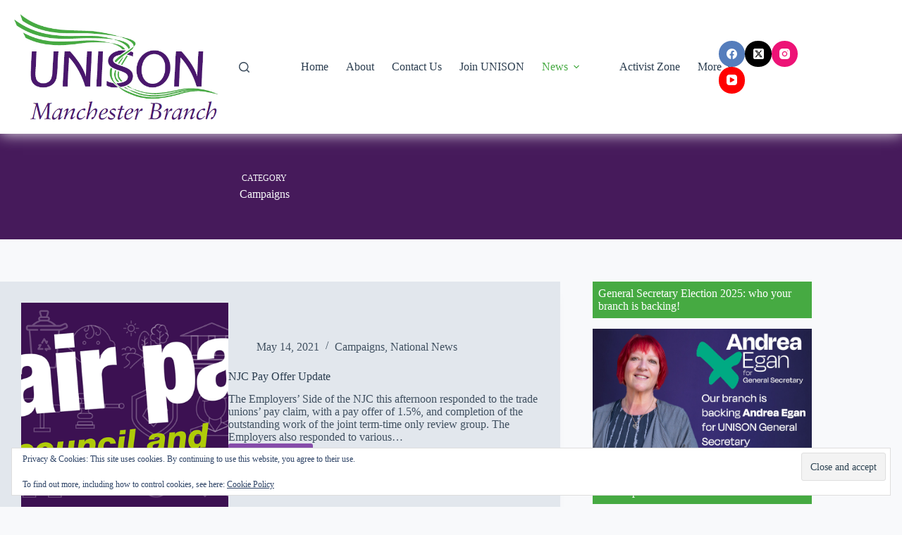

--- FILE ---
content_type: text/html; charset=UTF-8
request_url: https://www.unisonmanchester.org/category/campaigns/page/3
body_size: 17136
content:
<!doctype html>
<html lang="en-GB">
<head>
	
	<meta charset="UTF-8">
	<meta name="viewport" content="width=device-width, initial-scale=1, maximum-scale=5, viewport-fit=cover">
	<link rel="profile" href="https://gmpg.org/xfn/11">

	
<!-- MapPress Easy Google Maps Version:2.95.3 (https://www.mappresspro.com) -->
<title>Campaigns &#8211; Page 3 &#8211; UNISON Manchester</title>
<meta name='robots' content='max-image-preview:large' />
<link rel='dns-prefetch' href='//secure.gravatar.com' />
<link rel='dns-prefetch' href='//stats.wp.com' />
<link rel='dns-prefetch' href='//v0.wordpress.com' />
<link rel='preconnect' href='//i0.wp.com' />
<link rel='preconnect' href='//c0.wp.com' />
<link rel="alternate" type="application/rss+xml" title="UNISON Manchester &raquo; Feed" href="https://www.unisonmanchester.org/feed" />
<link rel="alternate" type="application/rss+xml" title="UNISON Manchester &raquo; Comments Feed" href="https://www.unisonmanchester.org/comments/feed" />
<link rel="alternate" type="application/rss+xml" title="UNISON Manchester &raquo; Campaigns Category Feed" href="https://www.unisonmanchester.org/category/campaigns/feed" />
<style id='wp-img-auto-sizes-contain-inline-css'>
img:is([sizes=auto i],[sizes^="auto," i]){contain-intrinsic-size:3000px 1500px}
/*# sourceURL=wp-img-auto-sizes-contain-inline-css */
</style>
<link rel='stylesheet' id='blocksy-dynamic-global-css' href='https://www.unisonmanchester.org/wp-content/uploads/blocksy/css/global.css?ver=09501' media='all' />
<link rel='stylesheet' id='wp-block-library-css' href='https://c0.wp.com/c/6.9/wp-includes/css/dist/block-library/style.min.css' media='all' />
<link rel='stylesheet' id='mappress-leaflet-css' href='https://www.unisonmanchester.org/wp-content/plugins/mappress-google-maps-for-wordpress/lib/leaflet/leaflet.css?ver=1.7.1' media='all' />
<link rel='stylesheet' id='mappress-css' href='https://www.unisonmanchester.org/wp-content/plugins/mappress-google-maps-for-wordpress/css/mappress.css?ver=2.95.3' media='all' />
<style id='pdfemb-pdf-embedder-viewer-style-inline-css'>
.wp-block-pdfemb-pdf-embedder-viewer{max-width:none}

/*# sourceURL=https://www.unisonmanchester.org/wp-content/plugins/pdf-embedder/block/build/style-index.css */
</style>
<link rel='stylesheet' id='mediaelement-css' href='https://c0.wp.com/c/6.9/wp-includes/js/mediaelement/mediaelementplayer-legacy.min.css' media='all' />
<link rel='stylesheet' id='wp-mediaelement-css' href='https://c0.wp.com/c/6.9/wp-includes/js/mediaelement/wp-mediaelement.min.css' media='all' />
<style id='jetpack-sharing-buttons-style-inline-css'>
.jetpack-sharing-buttons__services-list{display:flex;flex-direction:row;flex-wrap:wrap;gap:0;list-style-type:none;margin:5px;padding:0}.jetpack-sharing-buttons__services-list.has-small-icon-size{font-size:12px}.jetpack-sharing-buttons__services-list.has-normal-icon-size{font-size:16px}.jetpack-sharing-buttons__services-list.has-large-icon-size{font-size:24px}.jetpack-sharing-buttons__services-list.has-huge-icon-size{font-size:36px}@media print{.jetpack-sharing-buttons__services-list{display:none!important}}.editor-styles-wrapper .wp-block-jetpack-sharing-buttons{gap:0;padding-inline-start:0}ul.jetpack-sharing-buttons__services-list.has-background{padding:1.25em 2.375em}
/*# sourceURL=https://www.unisonmanchester.org/wp-content/plugins/jetpack/_inc/blocks/sharing-buttons/view.css */
</style>
<style id='global-styles-inline-css'>
:root{--wp--preset--aspect-ratio--square: 1;--wp--preset--aspect-ratio--4-3: 4/3;--wp--preset--aspect-ratio--3-4: 3/4;--wp--preset--aspect-ratio--3-2: 3/2;--wp--preset--aspect-ratio--2-3: 2/3;--wp--preset--aspect-ratio--16-9: 16/9;--wp--preset--aspect-ratio--9-16: 9/16;--wp--preset--color--black: #000000;--wp--preset--color--cyan-bluish-gray: #abb8c3;--wp--preset--color--white: #ffffff;--wp--preset--color--pale-pink: #f78da7;--wp--preset--color--vivid-red: #cf2e2e;--wp--preset--color--luminous-vivid-orange: #ff6900;--wp--preset--color--luminous-vivid-amber: #fcb900;--wp--preset--color--light-green-cyan: #7bdcb5;--wp--preset--color--vivid-green-cyan: #00d084;--wp--preset--color--pale-cyan-blue: #8ed1fc;--wp--preset--color--vivid-cyan-blue: #0693e3;--wp--preset--color--vivid-purple: #9b51e0;--wp--preset--color--palette-color-1: var(--theme-palette-color-1, #3eaf7c);--wp--preset--color--palette-color-2: var(--theme-palette-color-2, #33a370);--wp--preset--color--palette-color-3: var(--theme-palette-color-3, #415161);--wp--preset--color--palette-color-4: var(--theme-palette-color-4, #2c3e50);--wp--preset--color--palette-color-5: var(--theme-palette-color-5, #E2E7ED);--wp--preset--color--palette-color-6: var(--theme-palette-color-6, #edeff2);--wp--preset--color--palette-color-7: var(--theme-palette-color-7, #f8f9fb);--wp--preset--color--palette-color-8: var(--theme-palette-color-8, #ffffff);--wp--preset--gradient--vivid-cyan-blue-to-vivid-purple: linear-gradient(135deg,rgb(6,147,227) 0%,rgb(155,81,224) 100%);--wp--preset--gradient--light-green-cyan-to-vivid-green-cyan: linear-gradient(135deg,rgb(122,220,180) 0%,rgb(0,208,130) 100%);--wp--preset--gradient--luminous-vivid-amber-to-luminous-vivid-orange: linear-gradient(135deg,rgb(252,185,0) 0%,rgb(255,105,0) 100%);--wp--preset--gradient--luminous-vivid-orange-to-vivid-red: linear-gradient(135deg,rgb(255,105,0) 0%,rgb(207,46,46) 100%);--wp--preset--gradient--very-light-gray-to-cyan-bluish-gray: linear-gradient(135deg,rgb(238,238,238) 0%,rgb(169,184,195) 100%);--wp--preset--gradient--cool-to-warm-spectrum: linear-gradient(135deg,rgb(74,234,220) 0%,rgb(151,120,209) 20%,rgb(207,42,186) 40%,rgb(238,44,130) 60%,rgb(251,105,98) 80%,rgb(254,248,76) 100%);--wp--preset--gradient--blush-light-purple: linear-gradient(135deg,rgb(255,206,236) 0%,rgb(152,150,240) 100%);--wp--preset--gradient--blush-bordeaux: linear-gradient(135deg,rgb(254,205,165) 0%,rgb(254,45,45) 50%,rgb(107,0,62) 100%);--wp--preset--gradient--luminous-dusk: linear-gradient(135deg,rgb(255,203,112) 0%,rgb(199,81,192) 50%,rgb(65,88,208) 100%);--wp--preset--gradient--pale-ocean: linear-gradient(135deg,rgb(255,245,203) 0%,rgb(182,227,212) 50%,rgb(51,167,181) 100%);--wp--preset--gradient--electric-grass: linear-gradient(135deg,rgb(202,248,128) 0%,rgb(113,206,126) 100%);--wp--preset--gradient--midnight: linear-gradient(135deg,rgb(2,3,129) 0%,rgb(40,116,252) 100%);--wp--preset--gradient--juicy-peach: linear-gradient(to right, #ffecd2 0%, #fcb69f 100%);--wp--preset--gradient--young-passion: linear-gradient(to right, #ff8177 0%, #ff867a 0%, #ff8c7f 21%, #f99185 52%, #cf556c 78%, #b12a5b 100%);--wp--preset--gradient--true-sunset: linear-gradient(to right, #fa709a 0%, #fee140 100%);--wp--preset--gradient--morpheus-den: linear-gradient(to top, #30cfd0 0%, #330867 100%);--wp--preset--gradient--plum-plate: linear-gradient(135deg, #667eea 0%, #764ba2 100%);--wp--preset--gradient--aqua-splash: linear-gradient(15deg, #13547a 0%, #80d0c7 100%);--wp--preset--gradient--love-kiss: linear-gradient(to top, #ff0844 0%, #ffb199 100%);--wp--preset--gradient--new-retrowave: linear-gradient(to top, #3b41c5 0%, #a981bb 49%, #ffc8a9 100%);--wp--preset--gradient--plum-bath: linear-gradient(to top, #cc208e 0%, #6713d2 100%);--wp--preset--gradient--high-flight: linear-gradient(to right, #0acffe 0%, #495aff 100%);--wp--preset--gradient--teen-party: linear-gradient(-225deg, #FF057C 0%, #8D0B93 50%, #321575 100%);--wp--preset--gradient--fabled-sunset: linear-gradient(-225deg, #231557 0%, #44107A 29%, #FF1361 67%, #FFF800 100%);--wp--preset--gradient--arielle-smile: radial-gradient(circle 248px at center, #16d9e3 0%, #30c7ec 47%, #46aef7 100%);--wp--preset--gradient--itmeo-branding: linear-gradient(180deg, #2af598 0%, #009efd 100%);--wp--preset--gradient--deep-blue: linear-gradient(to right, #6a11cb 0%, #2575fc 100%);--wp--preset--gradient--strong-bliss: linear-gradient(to right, #f78ca0 0%, #f9748f 19%, #fd868c 60%, #fe9a8b 100%);--wp--preset--gradient--sweet-period: linear-gradient(to top, #3f51b1 0%, #5a55ae 13%, #7b5fac 25%, #8f6aae 38%, #a86aa4 50%, #cc6b8e 62%, #f18271 75%, #f3a469 87%, #f7c978 100%);--wp--preset--gradient--purple-division: linear-gradient(to top, #7028e4 0%, #e5b2ca 100%);--wp--preset--gradient--cold-evening: linear-gradient(to top, #0c3483 0%, #a2b6df 100%, #6b8cce 100%, #a2b6df 100%);--wp--preset--gradient--mountain-rock: linear-gradient(to right, #868f96 0%, #596164 100%);--wp--preset--gradient--desert-hump: linear-gradient(to top, #c79081 0%, #dfa579 100%);--wp--preset--gradient--ethernal-constance: linear-gradient(to top, #09203f 0%, #537895 100%);--wp--preset--gradient--happy-memories: linear-gradient(-60deg, #ff5858 0%, #f09819 100%);--wp--preset--gradient--grown-early: linear-gradient(to top, #0ba360 0%, #3cba92 100%);--wp--preset--gradient--morning-salad: linear-gradient(-225deg, #B7F8DB 0%, #50A7C2 100%);--wp--preset--gradient--night-call: linear-gradient(-225deg, #AC32E4 0%, #7918F2 48%, #4801FF 100%);--wp--preset--gradient--mind-crawl: linear-gradient(-225deg, #473B7B 0%, #3584A7 51%, #30D2BE 100%);--wp--preset--gradient--angel-care: linear-gradient(-225deg, #FFE29F 0%, #FFA99F 48%, #FF719A 100%);--wp--preset--gradient--juicy-cake: linear-gradient(to top, #e14fad 0%, #f9d423 100%);--wp--preset--gradient--rich-metal: linear-gradient(to right, #d7d2cc 0%, #304352 100%);--wp--preset--gradient--mole-hall: linear-gradient(-20deg, #616161 0%, #9bc5c3 100%);--wp--preset--gradient--cloudy-knoxville: linear-gradient(120deg, #fdfbfb 0%, #ebedee 100%);--wp--preset--gradient--soft-grass: linear-gradient(to top, #c1dfc4 0%, #deecdd 100%);--wp--preset--gradient--saint-petersburg: linear-gradient(135deg, #f5f7fa 0%, #c3cfe2 100%);--wp--preset--gradient--everlasting-sky: linear-gradient(135deg, #fdfcfb 0%, #e2d1c3 100%);--wp--preset--gradient--kind-steel: linear-gradient(-20deg, #e9defa 0%, #fbfcdb 100%);--wp--preset--gradient--over-sun: linear-gradient(60deg, #abecd6 0%, #fbed96 100%);--wp--preset--gradient--premium-white: linear-gradient(to top, #d5d4d0 0%, #d5d4d0 1%, #eeeeec 31%, #efeeec 75%, #e9e9e7 100%);--wp--preset--gradient--clean-mirror: linear-gradient(45deg, #93a5cf 0%, #e4efe9 100%);--wp--preset--gradient--wild-apple: linear-gradient(to top, #d299c2 0%, #fef9d7 100%);--wp--preset--gradient--snow-again: linear-gradient(to top, #e6e9f0 0%, #eef1f5 100%);--wp--preset--gradient--confident-cloud: linear-gradient(to top, #dad4ec 0%, #dad4ec 1%, #f3e7e9 100%);--wp--preset--gradient--glass-water: linear-gradient(to top, #dfe9f3 0%, white 100%);--wp--preset--gradient--perfect-white: linear-gradient(-225deg, #E3FDF5 0%, #FFE6FA 100%);--wp--preset--font-size--small: 13px;--wp--preset--font-size--medium: 20px;--wp--preset--font-size--large: clamp(22px, 1.375rem + ((1vw - 3.2px) * 0.625), 30px);--wp--preset--font-size--x-large: clamp(30px, 1.875rem + ((1vw - 3.2px) * 1.563), 50px);--wp--preset--font-size--xx-large: clamp(45px, 2.813rem + ((1vw - 3.2px) * 2.734), 80px);--wp--preset--spacing--20: 0.44rem;--wp--preset--spacing--30: 0.67rem;--wp--preset--spacing--40: 1rem;--wp--preset--spacing--50: 1.5rem;--wp--preset--spacing--60: 2.25rem;--wp--preset--spacing--70: 3.38rem;--wp--preset--spacing--80: 5.06rem;--wp--preset--shadow--natural: 6px 6px 9px rgba(0, 0, 0, 0.2);--wp--preset--shadow--deep: 12px 12px 50px rgba(0, 0, 0, 0.4);--wp--preset--shadow--sharp: 6px 6px 0px rgba(0, 0, 0, 0.2);--wp--preset--shadow--outlined: 6px 6px 0px -3px rgb(255, 255, 255), 6px 6px rgb(0, 0, 0);--wp--preset--shadow--crisp: 6px 6px 0px rgb(0, 0, 0);}:root { --wp--style--global--content-size: var(--theme-block-max-width);--wp--style--global--wide-size: var(--theme-block-wide-max-width); }:where(body) { margin: 0; }.wp-site-blocks > .alignleft { float: left; margin-right: 2em; }.wp-site-blocks > .alignright { float: right; margin-left: 2em; }.wp-site-blocks > .aligncenter { justify-content: center; margin-left: auto; margin-right: auto; }:where(.wp-site-blocks) > * { margin-block-start: var(--theme-content-spacing); margin-block-end: 0; }:where(.wp-site-blocks) > :first-child { margin-block-start: 0; }:where(.wp-site-blocks) > :last-child { margin-block-end: 0; }:root { --wp--style--block-gap: var(--theme-content-spacing); }:root :where(.is-layout-flow) > :first-child{margin-block-start: 0;}:root :where(.is-layout-flow) > :last-child{margin-block-end: 0;}:root :where(.is-layout-flow) > *{margin-block-start: var(--theme-content-spacing);margin-block-end: 0;}:root :where(.is-layout-constrained) > :first-child{margin-block-start: 0;}:root :where(.is-layout-constrained) > :last-child{margin-block-end: 0;}:root :where(.is-layout-constrained) > *{margin-block-start: var(--theme-content-spacing);margin-block-end: 0;}:root :where(.is-layout-flex){gap: var(--theme-content-spacing);}:root :where(.is-layout-grid){gap: var(--theme-content-spacing);}.is-layout-flow > .alignleft{float: left;margin-inline-start: 0;margin-inline-end: 2em;}.is-layout-flow > .alignright{float: right;margin-inline-start: 2em;margin-inline-end: 0;}.is-layout-flow > .aligncenter{margin-left: auto !important;margin-right: auto !important;}.is-layout-constrained > .alignleft{float: left;margin-inline-start: 0;margin-inline-end: 2em;}.is-layout-constrained > .alignright{float: right;margin-inline-start: 2em;margin-inline-end: 0;}.is-layout-constrained > .aligncenter{margin-left: auto !important;margin-right: auto !important;}.is-layout-constrained > :where(:not(.alignleft):not(.alignright):not(.alignfull)){max-width: var(--wp--style--global--content-size);margin-left: auto !important;margin-right: auto !important;}.is-layout-constrained > .alignwide{max-width: var(--wp--style--global--wide-size);}body .is-layout-flex{display: flex;}.is-layout-flex{flex-wrap: wrap;align-items: center;}.is-layout-flex > :is(*, div){margin: 0;}body .is-layout-grid{display: grid;}.is-layout-grid > :is(*, div){margin: 0;}body{padding-top: 0px;padding-right: 0px;padding-bottom: 0px;padding-left: 0px;}:root :where(.wp-element-button, .wp-block-button__link){font-style: inherit;font-weight: inherit;letter-spacing: inherit;text-transform: inherit;}.has-black-color{color: var(--wp--preset--color--black) !important;}.has-cyan-bluish-gray-color{color: var(--wp--preset--color--cyan-bluish-gray) !important;}.has-white-color{color: var(--wp--preset--color--white) !important;}.has-pale-pink-color{color: var(--wp--preset--color--pale-pink) !important;}.has-vivid-red-color{color: var(--wp--preset--color--vivid-red) !important;}.has-luminous-vivid-orange-color{color: var(--wp--preset--color--luminous-vivid-orange) !important;}.has-luminous-vivid-amber-color{color: var(--wp--preset--color--luminous-vivid-amber) !important;}.has-light-green-cyan-color{color: var(--wp--preset--color--light-green-cyan) !important;}.has-vivid-green-cyan-color{color: var(--wp--preset--color--vivid-green-cyan) !important;}.has-pale-cyan-blue-color{color: var(--wp--preset--color--pale-cyan-blue) !important;}.has-vivid-cyan-blue-color{color: var(--wp--preset--color--vivid-cyan-blue) !important;}.has-vivid-purple-color{color: var(--wp--preset--color--vivid-purple) !important;}.has-palette-color-1-color{color: var(--wp--preset--color--palette-color-1) !important;}.has-palette-color-2-color{color: var(--wp--preset--color--palette-color-2) !important;}.has-palette-color-3-color{color: var(--wp--preset--color--palette-color-3) !important;}.has-palette-color-4-color{color: var(--wp--preset--color--palette-color-4) !important;}.has-palette-color-5-color{color: var(--wp--preset--color--palette-color-5) !important;}.has-palette-color-6-color{color: var(--wp--preset--color--palette-color-6) !important;}.has-palette-color-7-color{color: var(--wp--preset--color--palette-color-7) !important;}.has-palette-color-8-color{color: var(--wp--preset--color--palette-color-8) !important;}.has-black-background-color{background-color: var(--wp--preset--color--black) !important;}.has-cyan-bluish-gray-background-color{background-color: var(--wp--preset--color--cyan-bluish-gray) !important;}.has-white-background-color{background-color: var(--wp--preset--color--white) !important;}.has-pale-pink-background-color{background-color: var(--wp--preset--color--pale-pink) !important;}.has-vivid-red-background-color{background-color: var(--wp--preset--color--vivid-red) !important;}.has-luminous-vivid-orange-background-color{background-color: var(--wp--preset--color--luminous-vivid-orange) !important;}.has-luminous-vivid-amber-background-color{background-color: var(--wp--preset--color--luminous-vivid-amber) !important;}.has-light-green-cyan-background-color{background-color: var(--wp--preset--color--light-green-cyan) !important;}.has-vivid-green-cyan-background-color{background-color: var(--wp--preset--color--vivid-green-cyan) !important;}.has-pale-cyan-blue-background-color{background-color: var(--wp--preset--color--pale-cyan-blue) !important;}.has-vivid-cyan-blue-background-color{background-color: var(--wp--preset--color--vivid-cyan-blue) !important;}.has-vivid-purple-background-color{background-color: var(--wp--preset--color--vivid-purple) !important;}.has-palette-color-1-background-color{background-color: var(--wp--preset--color--palette-color-1) !important;}.has-palette-color-2-background-color{background-color: var(--wp--preset--color--palette-color-2) !important;}.has-palette-color-3-background-color{background-color: var(--wp--preset--color--palette-color-3) !important;}.has-palette-color-4-background-color{background-color: var(--wp--preset--color--palette-color-4) !important;}.has-palette-color-5-background-color{background-color: var(--wp--preset--color--palette-color-5) !important;}.has-palette-color-6-background-color{background-color: var(--wp--preset--color--palette-color-6) !important;}.has-palette-color-7-background-color{background-color: var(--wp--preset--color--palette-color-7) !important;}.has-palette-color-8-background-color{background-color: var(--wp--preset--color--palette-color-8) !important;}.has-black-border-color{border-color: var(--wp--preset--color--black) !important;}.has-cyan-bluish-gray-border-color{border-color: var(--wp--preset--color--cyan-bluish-gray) !important;}.has-white-border-color{border-color: var(--wp--preset--color--white) !important;}.has-pale-pink-border-color{border-color: var(--wp--preset--color--pale-pink) !important;}.has-vivid-red-border-color{border-color: var(--wp--preset--color--vivid-red) !important;}.has-luminous-vivid-orange-border-color{border-color: var(--wp--preset--color--luminous-vivid-orange) !important;}.has-luminous-vivid-amber-border-color{border-color: var(--wp--preset--color--luminous-vivid-amber) !important;}.has-light-green-cyan-border-color{border-color: var(--wp--preset--color--light-green-cyan) !important;}.has-vivid-green-cyan-border-color{border-color: var(--wp--preset--color--vivid-green-cyan) !important;}.has-pale-cyan-blue-border-color{border-color: var(--wp--preset--color--pale-cyan-blue) !important;}.has-vivid-cyan-blue-border-color{border-color: var(--wp--preset--color--vivid-cyan-blue) !important;}.has-vivid-purple-border-color{border-color: var(--wp--preset--color--vivid-purple) !important;}.has-palette-color-1-border-color{border-color: var(--wp--preset--color--palette-color-1) !important;}.has-palette-color-2-border-color{border-color: var(--wp--preset--color--palette-color-2) !important;}.has-palette-color-3-border-color{border-color: var(--wp--preset--color--palette-color-3) !important;}.has-palette-color-4-border-color{border-color: var(--wp--preset--color--palette-color-4) !important;}.has-palette-color-5-border-color{border-color: var(--wp--preset--color--palette-color-5) !important;}.has-palette-color-6-border-color{border-color: var(--wp--preset--color--palette-color-6) !important;}.has-palette-color-7-border-color{border-color: var(--wp--preset--color--palette-color-7) !important;}.has-palette-color-8-border-color{border-color: var(--wp--preset--color--palette-color-8) !important;}.has-vivid-cyan-blue-to-vivid-purple-gradient-background{background: var(--wp--preset--gradient--vivid-cyan-blue-to-vivid-purple) !important;}.has-light-green-cyan-to-vivid-green-cyan-gradient-background{background: var(--wp--preset--gradient--light-green-cyan-to-vivid-green-cyan) !important;}.has-luminous-vivid-amber-to-luminous-vivid-orange-gradient-background{background: var(--wp--preset--gradient--luminous-vivid-amber-to-luminous-vivid-orange) !important;}.has-luminous-vivid-orange-to-vivid-red-gradient-background{background: var(--wp--preset--gradient--luminous-vivid-orange-to-vivid-red) !important;}.has-very-light-gray-to-cyan-bluish-gray-gradient-background{background: var(--wp--preset--gradient--very-light-gray-to-cyan-bluish-gray) !important;}.has-cool-to-warm-spectrum-gradient-background{background: var(--wp--preset--gradient--cool-to-warm-spectrum) !important;}.has-blush-light-purple-gradient-background{background: var(--wp--preset--gradient--blush-light-purple) !important;}.has-blush-bordeaux-gradient-background{background: var(--wp--preset--gradient--blush-bordeaux) !important;}.has-luminous-dusk-gradient-background{background: var(--wp--preset--gradient--luminous-dusk) !important;}.has-pale-ocean-gradient-background{background: var(--wp--preset--gradient--pale-ocean) !important;}.has-electric-grass-gradient-background{background: var(--wp--preset--gradient--electric-grass) !important;}.has-midnight-gradient-background{background: var(--wp--preset--gradient--midnight) !important;}.has-juicy-peach-gradient-background{background: var(--wp--preset--gradient--juicy-peach) !important;}.has-young-passion-gradient-background{background: var(--wp--preset--gradient--young-passion) !important;}.has-true-sunset-gradient-background{background: var(--wp--preset--gradient--true-sunset) !important;}.has-morpheus-den-gradient-background{background: var(--wp--preset--gradient--morpheus-den) !important;}.has-plum-plate-gradient-background{background: var(--wp--preset--gradient--plum-plate) !important;}.has-aqua-splash-gradient-background{background: var(--wp--preset--gradient--aqua-splash) !important;}.has-love-kiss-gradient-background{background: var(--wp--preset--gradient--love-kiss) !important;}.has-new-retrowave-gradient-background{background: var(--wp--preset--gradient--new-retrowave) !important;}.has-plum-bath-gradient-background{background: var(--wp--preset--gradient--plum-bath) !important;}.has-high-flight-gradient-background{background: var(--wp--preset--gradient--high-flight) !important;}.has-teen-party-gradient-background{background: var(--wp--preset--gradient--teen-party) !important;}.has-fabled-sunset-gradient-background{background: var(--wp--preset--gradient--fabled-sunset) !important;}.has-arielle-smile-gradient-background{background: var(--wp--preset--gradient--arielle-smile) !important;}.has-itmeo-branding-gradient-background{background: var(--wp--preset--gradient--itmeo-branding) !important;}.has-deep-blue-gradient-background{background: var(--wp--preset--gradient--deep-blue) !important;}.has-strong-bliss-gradient-background{background: var(--wp--preset--gradient--strong-bliss) !important;}.has-sweet-period-gradient-background{background: var(--wp--preset--gradient--sweet-period) !important;}.has-purple-division-gradient-background{background: var(--wp--preset--gradient--purple-division) !important;}.has-cold-evening-gradient-background{background: var(--wp--preset--gradient--cold-evening) !important;}.has-mountain-rock-gradient-background{background: var(--wp--preset--gradient--mountain-rock) !important;}.has-desert-hump-gradient-background{background: var(--wp--preset--gradient--desert-hump) !important;}.has-ethernal-constance-gradient-background{background: var(--wp--preset--gradient--ethernal-constance) !important;}.has-happy-memories-gradient-background{background: var(--wp--preset--gradient--happy-memories) !important;}.has-grown-early-gradient-background{background: var(--wp--preset--gradient--grown-early) !important;}.has-morning-salad-gradient-background{background: var(--wp--preset--gradient--morning-salad) !important;}.has-night-call-gradient-background{background: var(--wp--preset--gradient--night-call) !important;}.has-mind-crawl-gradient-background{background: var(--wp--preset--gradient--mind-crawl) !important;}.has-angel-care-gradient-background{background: var(--wp--preset--gradient--angel-care) !important;}.has-juicy-cake-gradient-background{background: var(--wp--preset--gradient--juicy-cake) !important;}.has-rich-metal-gradient-background{background: var(--wp--preset--gradient--rich-metal) !important;}.has-mole-hall-gradient-background{background: var(--wp--preset--gradient--mole-hall) !important;}.has-cloudy-knoxville-gradient-background{background: var(--wp--preset--gradient--cloudy-knoxville) !important;}.has-soft-grass-gradient-background{background: var(--wp--preset--gradient--soft-grass) !important;}.has-saint-petersburg-gradient-background{background: var(--wp--preset--gradient--saint-petersburg) !important;}.has-everlasting-sky-gradient-background{background: var(--wp--preset--gradient--everlasting-sky) !important;}.has-kind-steel-gradient-background{background: var(--wp--preset--gradient--kind-steel) !important;}.has-over-sun-gradient-background{background: var(--wp--preset--gradient--over-sun) !important;}.has-premium-white-gradient-background{background: var(--wp--preset--gradient--premium-white) !important;}.has-clean-mirror-gradient-background{background: var(--wp--preset--gradient--clean-mirror) !important;}.has-wild-apple-gradient-background{background: var(--wp--preset--gradient--wild-apple) !important;}.has-snow-again-gradient-background{background: var(--wp--preset--gradient--snow-again) !important;}.has-confident-cloud-gradient-background{background: var(--wp--preset--gradient--confident-cloud) !important;}.has-glass-water-gradient-background{background: var(--wp--preset--gradient--glass-water) !important;}.has-perfect-white-gradient-background{background: var(--wp--preset--gradient--perfect-white) !important;}.has-small-font-size{font-size: var(--wp--preset--font-size--small) !important;}.has-medium-font-size{font-size: var(--wp--preset--font-size--medium) !important;}.has-large-font-size{font-size: var(--wp--preset--font-size--large) !important;}.has-x-large-font-size{font-size: var(--wp--preset--font-size--x-large) !important;}.has-xx-large-font-size{font-size: var(--wp--preset--font-size--xx-large) !important;}
:root :where(.wp-block-pullquote){font-size: clamp(0.984em, 0.984rem + ((1vw - 0.2em) * 0.645), 1.5em);line-height: 1.6;}
/*# sourceURL=global-styles-inline-css */
</style>
<link rel='stylesheet' id='contact-form-7-css' href='https://www.unisonmanchester.org/wp-content/plugins/contact-form-7/includes/css/styles.css?ver=6.1.4' media='all' />
<link rel='stylesheet' id='ct-main-styles-css' href='https://www.unisonmanchester.org/wp-content/themes/blocksy/static/bundle/main.min.css?ver=2.1.23' media='all' />
<link rel='stylesheet' id='ct-page-title-styles-css' href='https://www.unisonmanchester.org/wp-content/themes/blocksy/static/bundle/page-title.min.css?ver=2.1.23' media='all' />
<link rel='stylesheet' id='ct-sidebar-styles-css' href='https://www.unisonmanchester.org/wp-content/themes/blocksy/static/bundle/sidebar.min.css?ver=2.1.23' media='all' />
<link rel='stylesheet' id='ct-cf-7-styles-css' href='https://www.unisonmanchester.org/wp-content/themes/blocksy/static/bundle/cf-7.min.css?ver=2.1.23' media='all' />
<link rel="https://api.w.org/" href="https://www.unisonmanchester.org/wp-json/" /><link rel="alternate" title="JSON" type="application/json" href="https://www.unisonmanchester.org/wp-json/wp/v2/categories/19" /><link rel="EditURI" type="application/rsd+xml" title="RSD" href="https://www.unisonmanchester.org/xmlrpc.php?rsd" />
<meta name="generator" content="WordPress 6.9" />
	<style>img#wpstats{display:none}</style>
		<noscript><link rel='stylesheet' href='https://www.unisonmanchester.org/wp-content/themes/blocksy/static/bundle/no-scripts.min.css' type='text/css'></noscript>

<!-- Jetpack Open Graph Tags -->
<meta property="og:type" content="website" />
<meta property="og:title" content="Campaigns &#8211; Page 3 &#8211; UNISON Manchester" />
<meta property="og:url" content="https://www.unisonmanchester.org/category/campaigns" />
<meta property="og:site_name" content="UNISON Manchester" />
<meta property="og:image" content="https://i0.wp.com/www.unisonmanchester.org/wp-content/uploads/2021/08/UNISON-Manchester-logo.png?fit=488%2C253&#038;ssl=1" />
<meta property="og:image:width" content="488" />
<meta property="og:image:height" content="253" />
<meta property="og:image:alt" content="" />
<meta property="og:locale" content="en_GB" />
<meta name="twitter:site" content="@UnisonMcr" />

<!-- End Jetpack Open Graph Tags -->
<link rel="icon" href="https://i0.wp.com/www.unisonmanchester.org/wp-content/uploads/2021/08/cropped-Wordpress-Site-Icon-v2.png?fit=32%2C32&#038;ssl=1" sizes="32x32" />
<link rel="icon" href="https://i0.wp.com/www.unisonmanchester.org/wp-content/uploads/2021/08/cropped-Wordpress-Site-Icon-v2.png?fit=192%2C192&#038;ssl=1" sizes="192x192" />
<link rel="apple-touch-icon" href="https://i0.wp.com/www.unisonmanchester.org/wp-content/uploads/2021/08/cropped-Wordpress-Site-Icon-v2.png?fit=180%2C180&#038;ssl=1" />
<meta name="msapplication-TileImage" content="https://i0.wp.com/www.unisonmanchester.org/wp-content/uploads/2021/08/cropped-Wordpress-Site-Icon-v2.png?fit=270%2C270&#038;ssl=1" />
		<style id="wp-custom-css">
			.grecaptcha-badge{display:none;}
.wpcf7 input[type="text"],
.wpcf7 input[type="tel"],
.wpcf7 input[type="email"],
.wpcf7 textarea
{
    background-color: #fff;
    color: #000;
}
.widget-title
{
  color: #ffffff;
	background: #46aa42; /* UNISON Green */
	padding: 8px;
}
	
	
span.wpcf7-list-item { display: table-row; }
span.wpcf7-list-item * { display: table-cell; }

.wpcf7 input[type="checkbox"]
{
	margin-right: 10px !important;
}

.wpcf7 form.sent .wpcf7-response-output {
	background-color: #46aa42; /* UNISON Green */ 
	color: #ffffff;
	font-weight: bold;
	border: none;
	padding: 8px;
}

.wpcf7 form.failed .wpcf7-response-output, .wpcf7 form.aborted .wpcf7-response-output {
	background-color: #dc3232; /* Red */ 
	color: #ffffff;
	font-weight: bold;
	border: none;
	padding: 8px;
}

.wpcf7 form.invalid .wpcf7-response-output, .wpcf7 form.unaccepted .wpcf7-response-output {
	background-color: #ffb900; /* Yellow */ 
	color: #ffffff;
	font-weight: bold;
	border: none;
	padding: 8px;
}

.wpcf7 form.spam .wpcf7-response-output {
	background-color: #f56e28; /* Orange */ 
	color: #ffffff;
	font-weight: bold;
	border: none;
	padding: 8px;
}

.wp-block-button {
  background-color: green!important;
  color: white!important;
}		</style>
			</head>


<body class="archive paged category category-campaigns category-19 wp-custom-logo wp-embed-responsive paged-3 category-paged-3 wp-theme-blocksy" data-link="type-2" data-prefix="categories" data-header="type-1" data-footer="type-1">

<a class="skip-link screen-reader-text" href="#main">Skip to content</a><div class="ct-drawer-canvas" data-location="start">
		<div id="search-modal" class="ct-panel" data-behaviour="modal" role="dialog" aria-label="Search modal" inert>
			<div class="ct-panel-actions">
				<button class="ct-toggle-close" data-type="type-1" aria-label="Close search modal">
					<svg class="ct-icon" width="12" height="12" viewBox="0 0 15 15"><path d="M1 15a1 1 0 01-.71-.29 1 1 0 010-1.41l5.8-5.8-5.8-5.8A1 1 0 011.7.29l5.8 5.8 5.8-5.8a1 1 0 011.41 1.41l-5.8 5.8 5.8 5.8a1 1 0 01-1.41 1.41l-5.8-5.8-5.8 5.8A1 1 0 011 15z"/></svg>				</button>
			</div>

			<div class="ct-panel-content">
				

<form role="search" method="get" class="ct-search-form"  action="https://www.unisonmanchester.org/" aria-haspopup="listbox" data-live-results="thumbs">

	<input 
		type="search" class="modal-field"		placeholder="Search"
		value=""
		name="s"
		autocomplete="off"
		title="Search for..."
		aria-label="Search for..."
			>

	<div class="ct-search-form-controls">
		
		<button type="submit" class="wp-element-button" data-button="icon" aria-label="Search button">
			<svg class="ct-icon ct-search-button-content" aria-hidden="true" width="15" height="15" viewBox="0 0 15 15"><path d="M14.8,13.7L12,11c0.9-1.2,1.5-2.6,1.5-4.2c0-3.7-3-6.8-6.8-6.8S0,3,0,6.8s3,6.8,6.8,6.8c1.6,0,3.1-0.6,4.2-1.5l2.8,2.8c0.1,0.1,0.3,0.2,0.5,0.2s0.4-0.1,0.5-0.2C15.1,14.5,15.1,14,14.8,13.7z M1.5,6.8c0-2.9,2.4-5.2,5.2-5.2S12,3.9,12,6.8S9.6,12,6.8,12S1.5,9.6,1.5,6.8z"/></svg>
			<span class="ct-ajax-loader">
				<svg viewBox="0 0 24 24">
					<circle cx="12" cy="12" r="10" opacity="0.2" fill="none" stroke="currentColor" stroke-miterlimit="10" stroke-width="2"/>

					<path d="m12,2c5.52,0,10,4.48,10,10" fill="none" stroke="currentColor" stroke-linecap="round" stroke-miterlimit="10" stroke-width="2">
						<animateTransform
							attributeName="transform"
							attributeType="XML"
							type="rotate"
							dur="0.6s"
							from="0 12 12"
							to="360 12 12"
							repeatCount="indefinite"
						/>
					</path>
				</svg>
			</span>
		</button>

		
					<input type="hidden" name="ct_post_type" value="post:page">
		
		

		<input type="hidden" value="ebbed86bde" class="ct-live-results-nonce">	</div>

			<div class="screen-reader-text" aria-live="polite" role="status">
			No results		</div>
	
</form>


			</div>
		</div>

		<div id="offcanvas" class="ct-panel ct-header" data-behaviour="right-side" role="dialog" aria-label="Offcanvas modal" inert=""><div class="ct-panel-inner">
		<div class="ct-panel-actions">
			
			<button class="ct-toggle-close" data-type="type-1" aria-label="Close drawer">
				<svg class="ct-icon" width="12" height="12" viewBox="0 0 15 15"><path d="M1 15a1 1 0 01-.71-.29 1 1 0 010-1.41l5.8-5.8-5.8-5.8A1 1 0 011.7.29l5.8 5.8 5.8-5.8a1 1 0 011.41 1.41l-5.8 5.8 5.8 5.8a1 1 0 01-1.41 1.41l-5.8-5.8-5.8 5.8A1 1 0 011 15z"/></svg>
			</button>
		</div>
		<div class="ct-panel-content" data-device="desktop"><div class="ct-panel-content-inner"></div></div><div class="ct-panel-content" data-device="mobile"><div class="ct-panel-content-inner">
<nav
	class="mobile-menu menu-container has-submenu"
	data-id="mobile-menu" data-interaction="click" data-toggle-type="type-1" data-submenu-dots="yes"	aria-label="Site Menu">

	<ul id="menu-site-menu-1" class=""><li class="menu-item menu-item-type-post_type menu-item-object-page menu-item-home menu-item-15600"><a href="https://www.unisonmanchester.org/" class="ct-menu-link">Home</a></li>
<li class="menu-item menu-item-type-post_type menu-item-object-page menu-item-15604"><a href="https://www.unisonmanchester.org/about" class="ct-menu-link">About</a></li>
<li class="menu-item menu-item-type-post_type menu-item-object-page menu-item-15602"><a href="https://www.unisonmanchester.org/contact-us" class="ct-menu-link">Contact Us</a></li>
<li class="menu-item menu-item-type-post_type menu-item-object-page menu-item-15607"><a href="https://www.unisonmanchester.org/join-unison" class="ct-menu-link">Join UNISON</a></li>
<li class="menu-item menu-item-type-post_type menu-item-object-page current_page_parent current-menu-ancestor current-menu-parent current_page_ancestor menu-item-has-children menu-item-15601"><span class="ct-sub-menu-parent"><a href="https://www.unisonmanchester.org/news" class="ct-menu-link">News</a><button class="ct-toggle-dropdown-mobile" aria-label="Expand dropdown menu" aria-haspopup="true" aria-expanded="false"><svg class="ct-icon toggle-icon-2" width="15" height="15" viewBox="0 0 15 15" aria-hidden="true"><path d="M14.1,6.6H8.4V0.9C8.4,0.4,8,0,7.5,0S6.6,0.4,6.6,0.9v5.7H0.9C0.4,6.6,0,7,0,7.5s0.4,0.9,0.9,0.9h5.7v5.7C6.6,14.6,7,15,7.5,15s0.9-0.4,0.9-0.9V8.4h5.7C14.6,8.4,15,8,15,7.5S14.6,6.6,14.1,6.6z"/></svg></button></span>
<ul class="sub-menu">
	<li class="menu-item menu-item-type-taxonomy menu-item-object-category current-menu-item menu-item-15897"><a href="https://www.unisonmanchester.org/category/campaigns" aria-current="page" class="ct-menu-link">Campaigns</a></li>
	<li class="menu-item menu-item-type-taxonomy menu-item-object-category menu-item-15901"><a href="https://www.unisonmanchester.org/category/education" class="ct-menu-link">Education</a></li>
	<li class="menu-item menu-item-type-taxonomy menu-item-object-category menu-item-15902"><a href="https://www.unisonmanchester.org/category/events" class="ct-menu-link">Events</a></li>
	<li class="menu-item menu-item-type-taxonomy menu-item-object-category menu-item-15903"><a href="https://www.unisonmanchester.org/category/equalities" class="ct-menu-link">Equalities</a></li>
	<li class="menu-item menu-item-type-taxonomy menu-item-object-category menu-item-15899"><a href="https://www.unisonmanchester.org/category/manchester-news" class="ct-menu-link">Manchester News</a></li>
	<li class="menu-item menu-item-type-taxonomy menu-item-object-category menu-item-15898"><a href="https://www.unisonmanchester.org/category/national-news" class="ct-menu-link">National News</a></li>
	<li class="menu-item menu-item-type-taxonomy menu-item-object-category menu-item-15900"><a href="https://www.unisonmanchester.org/category/your-branch" class="ct-menu-link">Your Branch</a></li>
</ul>
</li>
<li class="menu-item menu-item-type-post_type menu-item-object-page menu-item-16624"><a href="https://www.unisonmanchester.org/activist-zone" class="ct-menu-link">Activist Zone</a></li>
<li class="menu-item menu-item-type-post_type menu-item-object-page menu-item-16523"><a href="https://www.unisonmanchester.org/branch-education" class="ct-menu-link">Branch Education</a></li>
<li class="menu-item menu-item-type-post_type menu-item-object-page menu-item-17190"><a href="https://www.unisonmanchester.org/equality-matters" class="ct-menu-link">Equality Matters</a></li>
<li class="menu-item menu-item-type-post_type menu-item-object-page menu-item-15613"><a href="https://www.unisonmanchester.org/mancunion-archive" class="ct-menu-link">Mancunion Archive</a></li>
<li class="menu-item menu-item-type-post_type menu-item-object-page menu-item-16623"><a href="https://www.unisonmanchester.org/members-area" class="ct-menu-link">Members Area</a></li>
<li class="menu-item menu-item-type-post_type menu-item-object-page menu-item-17191"><a href="https://www.unisonmanchester.org/schools" class="ct-menu-link">UNISON in Schools</a></li>
<li class="menu-item menu-item-type-post_type menu-item-object-page menu-item-16530"><a href="https://www.unisonmanchester.org/we-need-more-njc-pay-2022" class="ct-menu-link">We Need More: NJC Pay 2022</a></li>
<li class="menu-item menu-item-type-post_type menu-item-object-page menu-item-16527"><a href="https://www.unisonmanchester.org/welfare-assistance" class="ct-menu-link">Welfare Assistance</a></li>
<li class="menu-item menu-item-type-post_type menu-item-object-page menu-item-16625"><a href="https://www.unisonmanchester.org/your-unison-manchester" class="ct-menu-link">Your Branch</a></li>
</ul></nav>

</div></div></div></div></div>
<div id="main-container">
	<header id="header" class="ct-header" data-id="type-1" itemscope="" itemtype="https://schema.org/WPHeader"><div data-device="desktop"><div data-row="middle" data-column-set="2"><div class="ct-container"><div data-column="start" data-placements="1"><div data-items="primary">
<div	class="site-branding"
	data-id="logo"		itemscope="itemscope" itemtype="https://schema.org/Organization">

			<a href="https://www.unisonmanchester.org/" class="site-logo-container" rel="home" itemprop="url" ><img width="488" height="253" src="https://i0.wp.com/www.unisonmanchester.org/wp-content/uploads/2021/08/UNISON-Manchester-logo.png?fit=488%2C253&amp;ssl=1" class="default-logo" alt="UNISON Manchester" decoding="async" fetchpriority="high" srcset="https://i0.wp.com/www.unisonmanchester.org/wp-content/uploads/2021/08/UNISON-Manchester-logo.png?w=488&amp;ssl=1 488w, https://i0.wp.com/www.unisonmanchester.org/wp-content/uploads/2021/08/UNISON-Manchester-logo.png?resize=300%2C156&amp;ssl=1 300w, https://i0.wp.com/www.unisonmanchester.org/wp-content/uploads/2021/08/UNISON-Manchester-logo.png?resize=150%2C78&amp;ssl=1 150w" sizes="(max-width: 488px) 100vw, 488px" data-attachment-id="15585" data-permalink="https://www.unisonmanchester.org/unison-manchester-logo-2" data-orig-file="https://i0.wp.com/www.unisonmanchester.org/wp-content/uploads/2021/08/UNISON-Manchester-logo.png?fit=488%2C253&amp;ssl=1" data-orig-size="488,253" data-comments-opened="0" data-image-meta="{&quot;aperture&quot;:&quot;0&quot;,&quot;credit&quot;:&quot;&quot;,&quot;camera&quot;:&quot;&quot;,&quot;caption&quot;:&quot;&quot;,&quot;created_timestamp&quot;:&quot;0&quot;,&quot;copyright&quot;:&quot;&quot;,&quot;focal_length&quot;:&quot;0&quot;,&quot;iso&quot;:&quot;0&quot;,&quot;shutter_speed&quot;:&quot;0&quot;,&quot;title&quot;:&quot;&quot;,&quot;orientation&quot;:&quot;0&quot;}" data-image-title="UNISON Manchester logo" data-image-description="" data-image-caption="" data-medium-file="https://i0.wp.com/www.unisonmanchester.org/wp-content/uploads/2021/08/UNISON-Manchester-logo.png?fit=300%2C156&amp;ssl=1" data-large-file="https://i0.wp.com/www.unisonmanchester.org/wp-content/uploads/2021/08/UNISON-Manchester-logo.png?fit=488%2C253&amp;ssl=1" /></a>	
	</div>

</div></div><div data-column="end" data-placements="1"><div data-items="primary">
<button
	class="ct-header-search ct-toggle "
	data-toggle-panel="#search-modal"
	aria-controls="search-modal"
	aria-label="Search"
	data-label="left"
	data-id="search">

	<span class="ct-label ct-hidden-sm ct-hidden-md ct-hidden-lg" aria-hidden="true">Search</span>

	<svg class="ct-icon" aria-hidden="true" width="15" height="15" viewBox="0 0 15 15"><path d="M14.8,13.7L12,11c0.9-1.2,1.5-2.6,1.5-4.2c0-3.7-3-6.8-6.8-6.8S0,3,0,6.8s3,6.8,6.8,6.8c1.6,0,3.1-0.6,4.2-1.5l2.8,2.8c0.1,0.1,0.3,0.2,0.5,0.2s0.4-0.1,0.5-0.2C15.1,14.5,15.1,14,14.8,13.7z M1.5,6.8c0-2.9,2.4-5.2,5.2-5.2S12,3.9,12,6.8S9.6,12,6.8,12S1.5,9.6,1.5,6.8z"/></svg></button>

<nav
	id="header-menu-1"
	class="header-menu-1 menu-container"
	data-id="menu" data-interaction="hover"	data-menu="type-1"
	data-dropdown="type-1:solid"		data-responsive="no"	itemscope="" itemtype="https://schema.org/SiteNavigationElement"	aria-label="Site Menu">

	<ul id="menu-site-menu" class="menu"><li id="menu-item-15600" class="menu-item menu-item-type-post_type menu-item-object-page menu-item-home menu-item-15600"><a href="https://www.unisonmanchester.org/" class="ct-menu-link">Home</a></li>
<li id="menu-item-15604" class="menu-item menu-item-type-post_type menu-item-object-page menu-item-15604"><a href="https://www.unisonmanchester.org/about" class="ct-menu-link">About</a></li>
<li id="menu-item-15602" class="menu-item menu-item-type-post_type menu-item-object-page menu-item-15602"><a href="https://www.unisonmanchester.org/contact-us" class="ct-menu-link">Contact Us</a></li>
<li id="menu-item-15607" class="menu-item menu-item-type-post_type menu-item-object-page menu-item-15607"><a href="https://www.unisonmanchester.org/join-unison" class="ct-menu-link">Join UNISON</a></li>
<li id="menu-item-15601" class="menu-item menu-item-type-post_type menu-item-object-page current_page_parent current-menu-ancestor current-menu-parent current_page_ancestor menu-item-has-children menu-item-15601 animated-submenu-block"><a href="https://www.unisonmanchester.org/news" class="ct-menu-link">News<span class="ct-toggle-dropdown-desktop"><svg class="ct-icon" width="8" height="8" viewBox="0 0 15 15" aria-hidden="true"><path d="M2.1,3.2l5.4,5.4l5.4-5.4L15,4.3l-7.5,7.5L0,4.3L2.1,3.2z"/></svg></span></a><button class="ct-toggle-dropdown-desktop-ghost" aria-label="Expand dropdown menu" aria-haspopup="true" aria-expanded="false"></button>
<ul class="sub-menu">
	<li id="menu-item-15897" class="menu-item menu-item-type-taxonomy menu-item-object-category current-menu-item menu-item-15897"><a href="https://www.unisonmanchester.org/category/campaigns" aria-current="page" class="ct-menu-link">Campaigns</a></li>
	<li id="menu-item-15901" class="menu-item menu-item-type-taxonomy menu-item-object-category menu-item-15901"><a href="https://www.unisonmanchester.org/category/education" class="ct-menu-link">Education</a></li>
	<li id="menu-item-15902" class="menu-item menu-item-type-taxonomy menu-item-object-category menu-item-15902"><a href="https://www.unisonmanchester.org/category/events" class="ct-menu-link">Events</a></li>
	<li id="menu-item-15903" class="menu-item menu-item-type-taxonomy menu-item-object-category menu-item-15903"><a href="https://www.unisonmanchester.org/category/equalities" class="ct-menu-link">Equalities</a></li>
	<li id="menu-item-15899" class="menu-item menu-item-type-taxonomy menu-item-object-category menu-item-15899"><a href="https://www.unisonmanchester.org/category/manchester-news" class="ct-menu-link">Manchester News</a></li>
	<li id="menu-item-15898" class="menu-item menu-item-type-taxonomy menu-item-object-category menu-item-15898"><a href="https://www.unisonmanchester.org/category/national-news" class="ct-menu-link">National News</a></li>
	<li id="menu-item-15900" class="menu-item menu-item-type-taxonomy menu-item-object-category menu-item-15900"><a href="https://www.unisonmanchester.org/category/your-branch" class="ct-menu-link">Your Branch</a></li>
</ul>
</li>
<li id="menu-item-16624" class="menu-item menu-item-type-post_type menu-item-object-page menu-item-16624"><a href="https://www.unisonmanchester.org/activist-zone" class="ct-menu-link">Activist Zone</a></li>
<li id="menu-item-16523" class="menu-item menu-item-type-post_type menu-item-object-page menu-item-16523"><a href="https://www.unisonmanchester.org/branch-education" class="ct-menu-link">Branch Education</a></li>
<li id="menu-item-17190" class="menu-item menu-item-type-post_type menu-item-object-page menu-item-17190"><a href="https://www.unisonmanchester.org/equality-matters" class="ct-menu-link">Equality Matters</a></li>
<li id="menu-item-15613" class="menu-item menu-item-type-post_type menu-item-object-page menu-item-15613"><a href="https://www.unisonmanchester.org/mancunion-archive" class="ct-menu-link">Mancunion Archive</a></li>
<li id="menu-item-16623" class="menu-item menu-item-type-post_type menu-item-object-page menu-item-16623"><a href="https://www.unisonmanchester.org/members-area" class="ct-menu-link">Members Area</a></li>
<li id="menu-item-17191" class="menu-item menu-item-type-post_type menu-item-object-page menu-item-17191"><a href="https://www.unisonmanchester.org/schools" class="ct-menu-link">UNISON in Schools</a></li>
<li id="menu-item-16530" class="menu-item menu-item-type-post_type menu-item-object-page menu-item-16530"><a href="https://www.unisonmanchester.org/we-need-more-njc-pay-2022" class="ct-menu-link">We Need More: NJC Pay 2022</a></li>
<li id="menu-item-16527" class="menu-item menu-item-type-post_type menu-item-object-page menu-item-16527"><a href="https://www.unisonmanchester.org/welfare-assistance" class="ct-menu-link">Welfare Assistance</a></li>
<li id="menu-item-16625" class="menu-item menu-item-type-post_type menu-item-object-page menu-item-16625"><a href="https://www.unisonmanchester.org/your-unison-manchester" class="ct-menu-link">Your Branch</a></li>
</ul></nav>


<div
	class="ct-header-socials "
	data-id="socials">

	
		<div class="ct-social-box" data-color="official" data-icon-size="custom" data-icons-type="rounded:solid" >
			
			
							
				<a href="https://www.facebook.com/UnisonMcr" data-network="facebook" aria-label="Facebook" style="--official-color: #557dbc" target="_blank" rel="noopener noreferrer">
					<span class="ct-icon-container">
					<svg
					width="20px"
					height="20px"
					viewBox="0 0 20 20"
					aria-hidden="true">
						<path d="M20,10.1c0-5.5-4.5-10-10-10S0,4.5,0,10.1c0,5,3.7,9.1,8.4,9.9v-7H5.9v-2.9h2.5V7.9C8.4,5.4,9.9,4,12.2,4c1.1,0,2.2,0.2,2.2,0.2v2.5h-1.3c-1.2,0-1.6,0.8-1.6,1.6v1.9h2.8L13.9,13h-2.3v7C16.3,19.2,20,15.1,20,10.1z"/>
					</svg>
				</span>				</a>
							
				<a href="https://twitter.com/UnisonMcr" data-network="twitter" aria-label="X (Twitter)" style="--official-color: #000000" target="_blank" rel="noopener noreferrer">
					<span class="ct-icon-container">
					<svg
					width="20px"
					height="20px"
					viewBox="0 0 20 20"
					aria-hidden="true">
						<path d="M2.9 0C1.3 0 0 1.3 0 2.9v14.3C0 18.7 1.3 20 2.9 20h14.3c1.6 0 2.9-1.3 2.9-2.9V2.9C20 1.3 18.7 0 17.1 0H2.9zm13.2 3.8L11.5 9l5.5 7.2h-4.3l-3.3-4.4-3.8 4.4H3.4l5-5.7-5.3-6.7h4.4l3 4 3.5-4h2.1zM14.4 15 6.8 5H5.6l7.7 10h1.1z"/>
					</svg>
				</span>				</a>
							
				<a href="https://www.instagram.com/unisonmcr/" data-network="instagram" aria-label="Instagram" style="--official-color: #ed1376" target="_blank" rel="noopener noreferrer">
					<span class="ct-icon-container">
					<svg
					width="20"
					height="20"
					viewBox="0 0 20 20"
					aria-hidden="true">
						<circle cx="10" cy="10" r="3.3"/>
						<path d="M14.2,0H5.8C2.6,0,0,2.6,0,5.8v8.3C0,17.4,2.6,20,5.8,20h8.3c3.2,0,5.8-2.6,5.8-5.8V5.8C20,2.6,17.4,0,14.2,0zM10,15c-2.8,0-5-2.2-5-5s2.2-5,5-5s5,2.2,5,5S12.8,15,10,15z M15.8,5C15.4,5,15,4.6,15,4.2s0.4-0.8,0.8-0.8s0.8,0.4,0.8,0.8S16.3,5,15.8,5z"/>
					</svg>
				</span>				</a>
							
				<a href="https://www.youtube.com/channel/UCT8_wPjg0VPuBYfXVyuvz2w" data-network="youtube" aria-label="YouTube" style="--official-color: #FF0000" target="_blank" rel="noopener noreferrer">
					<span class="ct-icon-container">
					<svg
					width="20"
					height="20"
					viewbox="0 0 20 20"
					aria-hidden="true">
						<path d="M15,0H5C2.2,0,0,2.2,0,5v10c0,2.8,2.2,5,5,5h10c2.8,0,5-2.2,5-5V5C20,2.2,17.8,0,15,0z M14.5,10.9l-6.8,3.8c-0.1,0.1-0.3,0.1-0.5,0.1c-0.5,0-1-0.4-1-1l0,0V6.2c0-0.5,0.4-1,1-1c0.2,0,0.3,0,0.5,0.1l6.8,3.8c0.5,0.3,0.7,0.8,0.4,1.3C14.8,10.6,14.6,10.8,14.5,10.9z"/>
					</svg>
				</span>				</a>
			
			
					</div>

	
</div>
</div></div></div></div></div><div data-device="mobile"><div data-row="middle" data-column-set="2"><div class="ct-container"><div data-column="start" data-placements="1"><div data-items="primary">
<div	class="site-branding"
	data-id="logo"		>

			<a href="https://www.unisonmanchester.org/" class="site-logo-container" rel="home" itemprop="url" ><img width="488" height="253" src="https://i0.wp.com/www.unisonmanchester.org/wp-content/uploads/2021/08/UNISON-Manchester-logo.png?fit=488%2C253&amp;ssl=1" class="default-logo" alt="UNISON Manchester" decoding="async" srcset="https://i0.wp.com/www.unisonmanchester.org/wp-content/uploads/2021/08/UNISON-Manchester-logo.png?w=488&amp;ssl=1 488w, https://i0.wp.com/www.unisonmanchester.org/wp-content/uploads/2021/08/UNISON-Manchester-logo.png?resize=300%2C156&amp;ssl=1 300w, https://i0.wp.com/www.unisonmanchester.org/wp-content/uploads/2021/08/UNISON-Manchester-logo.png?resize=150%2C78&amp;ssl=1 150w" sizes="(max-width: 488px) 100vw, 488px" data-attachment-id="15585" data-permalink="https://www.unisonmanchester.org/unison-manchester-logo-2" data-orig-file="https://i0.wp.com/www.unisonmanchester.org/wp-content/uploads/2021/08/UNISON-Manchester-logo.png?fit=488%2C253&amp;ssl=1" data-orig-size="488,253" data-comments-opened="0" data-image-meta="{&quot;aperture&quot;:&quot;0&quot;,&quot;credit&quot;:&quot;&quot;,&quot;camera&quot;:&quot;&quot;,&quot;caption&quot;:&quot;&quot;,&quot;created_timestamp&quot;:&quot;0&quot;,&quot;copyright&quot;:&quot;&quot;,&quot;focal_length&quot;:&quot;0&quot;,&quot;iso&quot;:&quot;0&quot;,&quot;shutter_speed&quot;:&quot;0&quot;,&quot;title&quot;:&quot;&quot;,&quot;orientation&quot;:&quot;0&quot;}" data-image-title="UNISON Manchester logo" data-image-description="" data-image-caption="" data-medium-file="https://i0.wp.com/www.unisonmanchester.org/wp-content/uploads/2021/08/UNISON-Manchester-logo.png?fit=300%2C156&amp;ssl=1" data-large-file="https://i0.wp.com/www.unisonmanchester.org/wp-content/uploads/2021/08/UNISON-Manchester-logo.png?fit=488%2C253&amp;ssl=1" /></a>	
	</div>

</div></div><div data-column="end" data-placements="1"><div data-items="primary">
<button
	class="ct-header-search ct-toggle "
	data-toggle-panel="#search-modal"
	aria-controls="search-modal"
	aria-label="Search"
	data-label="left"
	data-id="search">

	<span class="ct-label ct-hidden-sm ct-hidden-md ct-hidden-lg" aria-hidden="true">Search</span>

	<svg class="ct-icon" aria-hidden="true" width="15" height="15" viewBox="0 0 15 15"><path d="M14.8,13.7L12,11c0.9-1.2,1.5-2.6,1.5-4.2c0-3.7-3-6.8-6.8-6.8S0,3,0,6.8s3,6.8,6.8,6.8c1.6,0,3.1-0.6,4.2-1.5l2.8,2.8c0.1,0.1,0.3,0.2,0.5,0.2s0.4-0.1,0.5-0.2C15.1,14.5,15.1,14,14.8,13.7z M1.5,6.8c0-2.9,2.4-5.2,5.2-5.2S12,3.9,12,6.8S9.6,12,6.8,12S1.5,9.6,1.5,6.8z"/></svg></button>

<button
	class="ct-header-trigger ct-toggle "
	data-toggle-panel="#offcanvas"
	aria-controls="offcanvas"
	data-design="simple"
	data-label="right"
	aria-label="Menu"
	data-id="trigger">

	<span class="ct-label ct-hidden-sm ct-hidden-md ct-hidden-lg" aria-hidden="true">Menu</span>

	<svg class="ct-icon" width="18" height="14" viewBox="0 0 18 14" data-type="type-1" aria-hidden="true">
		<rect y="0.00" width="18" height="1.7" rx="1"/>
		<rect y="6.15" width="18" height="1.7" rx="1"/>
		<rect y="12.3" width="18" height="1.7" rx="1"/>
	</svg></button>
</div></div></div></div></div></header>
	<main id="main" class="site-main hfeed" itemscope="itemscope" itemtype="https://schema.org/CreativeWork">

		
<div class="hero-section" data-type="type-2">
	
			<header class="entry-header ct-container-narrow">
			<h1 class="page-title" itemprop="headline"><span class="ct-title-label">Category</span> Campaigns</h1>		</header>
	</div>



<div class="ct-container" data-sidebar="right" data-vertical-spacing="top:bottom">
	<section >
		<div class="entries" data-archive="default" data-layout="simple" data-cards="boxed"><article class="entry-card post-15230 post type-post status-publish format-standard has-post-thumbnail hentry category-campaigns category-national-news tag-campaigns-2 tag-local-government tag-pay tag-trade-unions" data-reveal="bottom:no"><a class="ct-media-container" href="https://www.unisonmanchester.org/national-news/njc-pay-offer-update" aria-label="NJC Pay Offer Update"><img width="768" height="402" src="https://i0.wp.com/www.unisonmanchester.org/wp-content/uploads/2021/08/Fair-Pay-for-Council-and-School-Workers-WP-Featured-Image.png?fit=768%2C402&amp;ssl=1" class="attachment-medium_large size-medium_large wp-post-image" alt="" loading="lazy" decoding="async" srcset="https://i0.wp.com/www.unisonmanchester.org/wp-content/uploads/2021/08/Fair-Pay-for-Council-and-School-Workers-WP-Featured-Image.png?w=1200&amp;ssl=1 1200w, https://i0.wp.com/www.unisonmanchester.org/wp-content/uploads/2021/08/Fair-Pay-for-Council-and-School-Workers-WP-Featured-Image.png?resize=300%2C157&amp;ssl=1 300w, https://i0.wp.com/www.unisonmanchester.org/wp-content/uploads/2021/08/Fair-Pay-for-Council-and-School-Workers-WP-Featured-Image.png?resize=1024%2C536&amp;ssl=1 1024w, https://i0.wp.com/www.unisonmanchester.org/wp-content/uploads/2021/08/Fair-Pay-for-Council-and-School-Workers-WP-Featured-Image.png?resize=150%2C79&amp;ssl=1 150w, https://i0.wp.com/www.unisonmanchester.org/wp-content/uploads/2021/08/Fair-Pay-for-Council-and-School-Workers-WP-Featured-Image.png?resize=768%2C402&amp;ssl=1 768w" sizes="auto, (max-width: 768px) 100vw, 768px" data-attachment-id="15664" data-permalink="https://www.unisonmanchester.org/fair-pay-for-council-and-school-workers-wp-featured-image" data-orig-file="https://i0.wp.com/www.unisonmanchester.org/wp-content/uploads/2021/08/Fair-Pay-for-Council-and-School-Workers-WP-Featured-Image.png?fit=1200%2C628&amp;ssl=1" data-orig-size="1200,628" data-comments-opened="0" data-image-meta="{&quot;aperture&quot;:&quot;0&quot;,&quot;credit&quot;:&quot;&quot;,&quot;camera&quot;:&quot;&quot;,&quot;caption&quot;:&quot;&quot;,&quot;created_timestamp&quot;:&quot;0&quot;,&quot;copyright&quot;:&quot;&quot;,&quot;focal_length&quot;:&quot;0&quot;,&quot;iso&quot;:&quot;0&quot;,&quot;shutter_speed&quot;:&quot;0&quot;,&quot;title&quot;:&quot;&quot;,&quot;orientation&quot;:&quot;0&quot;}" data-image-title="Fair Pay for Council and School Workers (WP Featured Image)" data-image-description="" data-image-caption="" data-medium-file="https://i0.wp.com/www.unisonmanchester.org/wp-content/uploads/2021/08/Fair-Pay-for-Council-and-School-Workers-WP-Featured-Image.png?fit=300%2C157&amp;ssl=1" data-large-file="https://i0.wp.com/www.unisonmanchester.org/wp-content/uploads/2021/08/Fair-Pay-for-Council-and-School-Workers-WP-Featured-Image.png?fit=1024%2C536&amp;ssl=1" itemprop="image" style="aspect-ratio: 16/9;" /></a><div class="card-content"><ul class="entry-meta" data-type="simple:slash" data-id="Y3arLZ" ><li class="meta-date" itemprop="datePublished"><time class="ct-meta-element-date" datetime="2021-05-14T16:06:03+01:00">May 14, 2021</time></li><li class="meta-categories" data-type="simple"><a href="https://www.unisonmanchester.org/category/campaigns" rel="tag" class="ct-term-19">Campaigns</a>, <a href="https://www.unisonmanchester.org/category/national-news" rel="tag" class="ct-term-1">National News</a></li></ul><h2 class="entry-title"><a href="https://www.unisonmanchester.org/national-news/njc-pay-offer-update" rel="bookmark">NJC Pay Offer Update</a></h2><div class="entry-excerpt"><p>The Employers’ Side of the NJC this afternoon responded to the trade unions’ pay claim, with a pay offer of 1.5%, and completion of the outstanding work of the joint term-time only review group. The Employers also responded to various…</p>
</div><a class="entry-button wp-element-button ct-button" href="https://www.unisonmanchester.org/national-news/njc-pay-offer-update">Read More<svg width="17px" height="17px" viewBox="0 0 32 32" fill="currentColor"><path d="M 21.1875 9.28125 L 19.78125 10.71875 L 24.0625 15 L 4 15 L 4 17 L 24.0625 17 L 19.78125 21.28125 L 21.1875 22.71875 L 27.90625 16 Z "></path></svg><span class="screen-reader-text">NJC Pay Offer Update</span></a></div></article><article class="entry-card post-13784 post type-post status-publish format-standard has-post-thumbnail hentry category-campaigns category-manchester-news category-national-news tag-campaigns-2 tag-coronavirus tag-local-government tag-pay tag-public-services" data-reveal="bottom:no"><a class="ct-media-container" href="https://www.unisonmanchester.org/national-news/grinchy-sunak-pay-us-dont-betray-us" aria-label="Grinchy Sunak &#8211; Pay Us, Don&#8217;t Betray Us"><img width="768" height="1076" src="https://i0.wp.com/www.unisonmanchester.org/wp-content/uploads/2020/12/Grinchy_Sunak.png?fit=768%2C1076&amp;ssl=1" class="attachment-medium_large size-medium_large wp-post-image" alt="" loading="lazy" decoding="async" srcset="https://i0.wp.com/www.unisonmanchester.org/wp-content/uploads/2020/12/Grinchy_Sunak.png?w=1428&amp;ssl=1 1428w, https://i0.wp.com/www.unisonmanchester.org/wp-content/uploads/2020/12/Grinchy_Sunak.png?resize=214%2C300&amp;ssl=1 214w, https://i0.wp.com/www.unisonmanchester.org/wp-content/uploads/2020/12/Grinchy_Sunak.png?resize=731%2C1024&amp;ssl=1 731w, https://i0.wp.com/www.unisonmanchester.org/wp-content/uploads/2020/12/Grinchy_Sunak.png?resize=107%2C150&amp;ssl=1 107w, https://i0.wp.com/www.unisonmanchester.org/wp-content/uploads/2020/12/Grinchy_Sunak.png?resize=768%2C1076&amp;ssl=1 768w, https://i0.wp.com/www.unisonmanchester.org/wp-content/uploads/2020/12/Grinchy_Sunak.png?resize=1097%2C1536&amp;ssl=1 1097w" sizes="auto, (max-width: 768px) 100vw, 768px" data-attachment-id="13786" data-permalink="https://www.unisonmanchester.org/national-news/grinchy-sunak-pay-us-dont-betray-us/attachment/grinchy_sunak" data-orig-file="https://i0.wp.com/www.unisonmanchester.org/wp-content/uploads/2020/12/Grinchy_Sunak.png?fit=1428%2C2000&amp;ssl=1" data-orig-size="1428,2000" data-comments-opened="0" data-image-meta="{&quot;aperture&quot;:&quot;0&quot;,&quot;credit&quot;:&quot;&quot;,&quot;camera&quot;:&quot;&quot;,&quot;caption&quot;:&quot;&quot;,&quot;created_timestamp&quot;:&quot;0&quot;,&quot;copyright&quot;:&quot;&quot;,&quot;focal_length&quot;:&quot;0&quot;,&quot;iso&quot;:&quot;0&quot;,&quot;shutter_speed&quot;:&quot;0&quot;,&quot;title&quot;:&quot;&quot;,&quot;orientation&quot;:&quot;0&quot;}" data-image-title="Grinchy Sunak" data-image-description="" data-image-caption="" data-medium-file="https://i0.wp.com/www.unisonmanchester.org/wp-content/uploads/2020/12/Grinchy_Sunak.png?fit=214%2C300&amp;ssl=1" data-large-file="https://i0.wp.com/www.unisonmanchester.org/wp-content/uploads/2020/12/Grinchy_Sunak.png?fit=731%2C1024&amp;ssl=1" itemprop="image" style="aspect-ratio: 16/9;" /></a><div class="card-content"><ul class="entry-meta" data-type="simple:slash" data-id="Y3arLZ" ><li class="meta-date" itemprop="datePublished"><time class="ct-meta-element-date" datetime="2020-12-23T19:12:58+00:00">December 23, 2020</time></li><li class="meta-categories" data-type="simple"><a href="https://www.unisonmanchester.org/category/campaigns" rel="tag" class="ct-term-19">Campaigns</a>, <a href="https://www.unisonmanchester.org/category/manchester-news" rel="tag" class="ct-term-20">Manchester News</a>, <a href="https://www.unisonmanchester.org/category/national-news" rel="tag" class="ct-term-1">National News</a></li></ul><h2 class="entry-title"><a href="https://www.unisonmanchester.org/national-news/grinchy-sunak-pay-us-dont-betray-us" rel="bookmark">Grinchy Sunak &#8211; Pay Us, Don&#8217;t Betray Us</a></h2><div class="entry-excerpt"><p>This year has been hard for us all but particularly for public sector workers. At UNISON North West, we appreciate everything you do as a public sector worker. Unfortunately the same can&#8217;t be said for Grinchy Sunak who has gifted…</p>
</div><a class="entry-button wp-element-button ct-button" href="https://www.unisonmanchester.org/national-news/grinchy-sunak-pay-us-dont-betray-us">Read More<svg width="17px" height="17px" viewBox="0 0 32 32" fill="currentColor"><path d="M 21.1875 9.28125 L 19.78125 10.71875 L 24.0625 15 L 4 15 L 4 17 L 24.0625 17 L 19.78125 21.28125 L 21.1875 22.71875 L 27.90625 16 Z "></path></svg><span class="screen-reader-text">Grinchy Sunak &#8211; Pay Us, Don&#8217;t Betray Us</span></a></div></article><article class="entry-card post-13337 post type-post status-publish format-standard has-post-thumbnail hentry category-campaigns category-manchester-news category-national-news category-your-branch tag-campaigns-2 tag-elections tag-trade-unions" data-reveal="bottom:no"><a class="ct-media-container" href="https://www.unisonmanchester.org/national-news/unison-gensec-election-need-a-replacement-ballot" aria-label="UNISON GenSec Election: Need a replacement ballot?"><img width="680" height="383" src="https://i0.wp.com/www.unisonmanchester.org/wp-content/uploads/2020/11/Use-Your-Vote-Graphic.jpg?fit=680%2C383&amp;ssl=1" class="attachment-medium_large size-medium_large wp-post-image" alt="" loading="lazy" decoding="async" srcset="https://i0.wp.com/www.unisonmanchester.org/wp-content/uploads/2020/11/Use-Your-Vote-Graphic.jpg?w=680&amp;ssl=1 680w, https://i0.wp.com/www.unisonmanchester.org/wp-content/uploads/2020/11/Use-Your-Vote-Graphic.jpg?resize=300%2C169&amp;ssl=1 300w, https://i0.wp.com/www.unisonmanchester.org/wp-content/uploads/2020/11/Use-Your-Vote-Graphic.jpg?resize=150%2C84&amp;ssl=1 150w" sizes="auto, (max-width: 680px) 100vw, 680px" data-attachment-id="13097" data-permalink="https://www.unisonmanchester.org/national-news/use-your-vote-have-your-say/attachment/use-your-vote-graphic" data-orig-file="https://i0.wp.com/www.unisonmanchester.org/wp-content/uploads/2020/11/Use-Your-Vote-Graphic.jpg?fit=680%2C383&amp;ssl=1" data-orig-size="680,383" data-comments-opened="0" data-image-meta="{&quot;aperture&quot;:&quot;0&quot;,&quot;credit&quot;:&quot;&quot;,&quot;camera&quot;:&quot;&quot;,&quot;caption&quot;:&quot;&quot;,&quot;created_timestamp&quot;:&quot;0&quot;,&quot;copyright&quot;:&quot;&quot;,&quot;focal_length&quot;:&quot;0&quot;,&quot;iso&quot;:&quot;0&quot;,&quot;shutter_speed&quot;:&quot;0&quot;,&quot;title&quot;:&quot;&quot;,&quot;orientation&quot;:&quot;0&quot;}" data-image-title="Use Your Vote Graphic" data-image-description="" data-image-caption="" data-medium-file="https://i0.wp.com/www.unisonmanchester.org/wp-content/uploads/2020/11/Use-Your-Vote-Graphic.jpg?fit=300%2C169&amp;ssl=1" data-large-file="https://i0.wp.com/www.unisonmanchester.org/wp-content/uploads/2020/11/Use-Your-Vote-Graphic.jpg?fit=680%2C383&amp;ssl=1" itemprop="image" style="aspect-ratio: 16/9;" /></a><div class="card-content"><ul class="entry-meta" data-type="simple:slash" data-id="Y3arLZ" ><li class="meta-date" itemprop="datePublished"><time class="ct-meta-element-date" datetime="2020-11-19T16:35:00+00:00">November 19, 2020</time></li><li class="meta-categories" data-type="simple"><a href="https://www.unisonmanchester.org/category/campaigns" rel="tag" class="ct-term-19">Campaigns</a>, <a href="https://www.unisonmanchester.org/category/manchester-news" rel="tag" class="ct-term-20">Manchester News</a>, <a href="https://www.unisonmanchester.org/category/national-news" rel="tag" class="ct-term-1">National News</a>, <a href="https://www.unisonmanchester.org/category/your-branch" rel="tag" class="ct-term-53">Your Branch</a></li></ul><h2 class="entry-title"><a href="https://www.unisonmanchester.org/national-news/unison-gensec-election-need-a-replacement-ballot" rel="bookmark">UNISON GenSec Election: Need a replacement ballot?</a></h2><div class="entry-excerpt"><p>The UNISON General Secretary election is underway and if you still haven&#8217;t received your ballot paper, or if you need a replacement, there is still time to contact the ballot helpline on 0800 0 857 857. Please note that the…</p>
</div><a class="entry-button wp-element-button ct-button" href="https://www.unisonmanchester.org/national-news/unison-gensec-election-need-a-replacement-ballot">Read More<svg width="17px" height="17px" viewBox="0 0 32 32" fill="currentColor"><path d="M 21.1875 9.28125 L 19.78125 10.71875 L 24.0625 15 L 4 15 L 4 17 L 24.0625 17 L 19.78125 21.28125 L 21.1875 22.71875 L 27.90625 16 Z "></path></svg><span class="screen-reader-text">UNISON GenSec Election: Need a replacement ballot?</span></a></div></article><article class="entry-card post-12800 post type-post status-publish format-standard has-post-thumbnail hentry category-campaigns category-manchester-news category-national-news tag-campaigns-2 tag-elections tag-organising tag-trade-unions" data-reveal="bottom:no"><a class="ct-media-container" href="https://www.unisonmanchester.org/national-news/manchester-branch-has-nominated-paul-holmes-for-general-secretary" aria-label="Manchester branch has nominated Paul Holmes for General Secretary"><img width="768" height="500" src="https://i0.wp.com/www.unisonmanchester.org/wp-content/uploads/2020/10/Paul-Holmes-Text-Portrait-Colour.png?fit=768%2C500&amp;ssl=1" class="attachment-medium_large size-medium_large wp-post-image" alt="" loading="lazy" decoding="async" srcset="https://i0.wp.com/www.unisonmanchester.org/wp-content/uploads/2020/10/Paul-Holmes-Text-Portrait-Colour.png?w=2634&amp;ssl=1 2634w, https://i0.wp.com/www.unisonmanchester.org/wp-content/uploads/2020/10/Paul-Holmes-Text-Portrait-Colour.png?resize=300%2C195&amp;ssl=1 300w, https://i0.wp.com/www.unisonmanchester.org/wp-content/uploads/2020/10/Paul-Holmes-Text-Portrait-Colour.png?resize=1024%2C667&amp;ssl=1 1024w, https://i0.wp.com/www.unisonmanchester.org/wp-content/uploads/2020/10/Paul-Holmes-Text-Portrait-Colour.png?resize=150%2C98&amp;ssl=1 150w, https://i0.wp.com/www.unisonmanchester.org/wp-content/uploads/2020/10/Paul-Holmes-Text-Portrait-Colour.png?resize=768%2C500&amp;ssl=1 768w, https://i0.wp.com/www.unisonmanchester.org/wp-content/uploads/2020/10/Paul-Holmes-Text-Portrait-Colour.png?resize=1536%2C1001&amp;ssl=1 1536w, https://i0.wp.com/www.unisonmanchester.org/wp-content/uploads/2020/10/Paul-Holmes-Text-Portrait-Colour.png?resize=2048%2C1334&amp;ssl=1 2048w, https://i0.wp.com/www.unisonmanchester.org/wp-content/uploads/2020/10/Paul-Holmes-Text-Portrait-Colour.png?w=2580&amp;ssl=1 2580w" sizes="auto, (max-width: 768px) 100vw, 768px" data-attachment-id="12805" data-permalink="https://www.unisonmanchester.org/national-news/manchester-branch-has-nominated-paul-holmes-for-general-secretary/attachment/paul-holmes-text-portrait-colour" data-orig-file="https://i0.wp.com/www.unisonmanchester.org/wp-content/uploads/2020/10/Paul-Holmes-Text-Portrait-Colour.png?fit=2634%2C1716&amp;ssl=1" data-orig-size="2634,1716" data-comments-opened="0" data-image-meta="{&quot;aperture&quot;:&quot;0&quot;,&quot;credit&quot;:&quot;&quot;,&quot;camera&quot;:&quot;&quot;,&quot;caption&quot;:&quot;&quot;,&quot;created_timestamp&quot;:&quot;0&quot;,&quot;copyright&quot;:&quot;&quot;,&quot;focal_length&quot;:&quot;0&quot;,&quot;iso&quot;:&quot;0&quot;,&quot;shutter_speed&quot;:&quot;0&quot;,&quot;title&quot;:&quot;&quot;,&quot;orientation&quot;:&quot;0&quot;}" data-image-title="Paul Holmes Text Portrait (Colour)" data-image-description="" data-image-caption="" data-medium-file="https://i0.wp.com/www.unisonmanchester.org/wp-content/uploads/2020/10/Paul-Holmes-Text-Portrait-Colour.png?fit=300%2C195&amp;ssl=1" data-large-file="https://i0.wp.com/www.unisonmanchester.org/wp-content/uploads/2020/10/Paul-Holmes-Text-Portrait-Colour.png?fit=1024%2C667&amp;ssl=1" itemprop="image" style="aspect-ratio: 16/9;" /></a><div class="card-content"><ul class="entry-meta" data-type="simple:slash" data-id="Y3arLZ" ><li class="meta-date" itemprop="datePublished"><time class="ct-meta-element-date" datetime="2020-10-13T11:34:16+01:00">October 13, 2020</time></li><li class="meta-categories" data-type="simple"><a href="https://www.unisonmanchester.org/category/campaigns" rel="tag" class="ct-term-19">Campaigns</a>, <a href="https://www.unisonmanchester.org/category/manchester-news" rel="tag" class="ct-term-20">Manchester News</a>, <a href="https://www.unisonmanchester.org/category/national-news" rel="tag" class="ct-term-1">National News</a></li></ul><h2 class="entry-title"><a href="https://www.unisonmanchester.org/national-news/manchester-branch-has-nominated-paul-holmes-for-general-secretary" rel="bookmark">Manchester branch has nominated Paul Holmes for General Secretary</a></h2><div class="entry-excerpt"><p>Manchester branch has nominated Paul Holmes for general secretary because: Paul has the best record of leadership and fighting for members; Paul is the members’ candidate, from the shop floor; Paul will take the job on his current wage, donating…</p>
</div><a class="entry-button wp-element-button ct-button" href="https://www.unisonmanchester.org/national-news/manchester-branch-has-nominated-paul-holmes-for-general-secretary">Read More<svg width="17px" height="17px" viewBox="0 0 32 32" fill="currentColor"><path d="M 21.1875 9.28125 L 19.78125 10.71875 L 24.0625 15 L 4 15 L 4 17 L 24.0625 17 L 19.78125 21.28125 L 21.1875 22.71875 L 27.90625 16 Z "></path></svg><span class="screen-reader-text">Manchester branch has nominated Paul Holmes for General Secretary</span></a></div></article><article class="entry-card post-10497 post type-post status-publish format-standard hentry category-campaigns category-national-news tag-coronavirus tag-education tag-newsletter tag-ppe tag-schools" data-reveal="bottom:no"><div class="card-content"><ul class="entry-meta" data-type="simple:slash" data-id="Y3arLZ" ><li class="meta-date" itemprop="datePublished"><time class="ct-meta-element-date" datetime="2020-04-14T11:19:41+01:00">April 14, 2020</time></li><li class="meta-categories" data-type="simple"><a href="https://www.unisonmanchester.org/category/campaigns" rel="tag" class="ct-term-19">Campaigns</a>, <a href="https://www.unisonmanchester.org/category/national-news" rel="tag" class="ct-term-1">National News</a></li></ul><h2 class="entry-title"><a href="https://www.unisonmanchester.org/national-news/unison-challenges-governments-claim-that-education-staff-dont-need-ppe" rel="bookmark">UNISON challenges government&#8217;s claim that education staff don&#8217;t need PPE</a></h2><div class="entry-excerpt"><p>Union raises strong concerns with Department for Education’s latest guidance UNISON has written to the Department for Education, after its updated guidance on social distancing in education settings said that education staff do not require personal protective equipment (PPE). While the…</p>
</div><a class="entry-button wp-element-button ct-button" href="https://www.unisonmanchester.org/national-news/unison-challenges-governments-claim-that-education-staff-dont-need-ppe">Read More<svg width="17px" height="17px" viewBox="0 0 32 32" fill="currentColor"><path d="M 21.1875 9.28125 L 19.78125 10.71875 L 24.0625 15 L 4 15 L 4 17 L 24.0625 17 L 19.78125 21.28125 L 21.1875 22.71875 L 27.90625 16 Z "></path></svg><span class="screen-reader-text">UNISON challenges government&#8217;s claim that education staff don&#8217;t need PPE</span></a></div></article><article class="entry-card post-9257 post type-post status-publish format-standard has-post-thumbnail hentry category-campaigns category-equalities tag-campaigns-2 tag-pensions tag-trade-unions" data-reveal="bottom:no"><a class="ct-media-container" href="https://www.unisonmanchester.org/campaigns/unison-puts-its-weight-behind-backto60-womens-pensions-campaign" aria-label="UNISON puts its weight behind BackTo60 women’s pensions campaign"><img width="605" height="430" src="https://i0.wp.com/www.unisonmanchester.org/wp-content/uploads/2020/01/UNISON-WASPI-Campaign-10-Downing-St.jpeg?fit=605%2C430&amp;ssl=1" class="attachment-medium_large size-medium_large wp-post-image" alt="" loading="lazy" decoding="async" srcset="https://i0.wp.com/www.unisonmanchester.org/wp-content/uploads/2020/01/UNISON-WASPI-Campaign-10-Downing-St.jpeg?w=605&amp;ssl=1 605w, https://i0.wp.com/www.unisonmanchester.org/wp-content/uploads/2020/01/UNISON-WASPI-Campaign-10-Downing-St.jpeg?resize=300%2C213&amp;ssl=1 300w, https://i0.wp.com/www.unisonmanchester.org/wp-content/uploads/2020/01/UNISON-WASPI-Campaign-10-Downing-St.jpeg?resize=150%2C107&amp;ssl=1 150w" sizes="auto, (max-width: 605px) 100vw, 605px" data-attachment-id="9258" data-permalink="https://www.unisonmanchester.org/campaigns/unison-puts-its-weight-behind-backto60-womens-pensions-campaign/attachment/unison-waspi-campaign-10-downing-st" data-orig-file="https://i0.wp.com/www.unisonmanchester.org/wp-content/uploads/2020/01/UNISON-WASPI-Campaign-10-Downing-St.jpeg?fit=605%2C430&amp;ssl=1" data-orig-size="605,430" data-comments-opened="0" data-image-meta="{&quot;aperture&quot;:&quot;0&quot;,&quot;credit&quot;:&quot;&quot;,&quot;camera&quot;:&quot;&quot;,&quot;caption&quot;:&quot;&quot;,&quot;created_timestamp&quot;:&quot;0&quot;,&quot;copyright&quot;:&quot;&quot;,&quot;focal_length&quot;:&quot;0&quot;,&quot;iso&quot;:&quot;0&quot;,&quot;shutter_speed&quot;:&quot;0&quot;,&quot;title&quot;:&quot;&quot;,&quot;orientation&quot;:&quot;1&quot;}" data-image-title="UNISON-WASPI-Campaign-10-Downing-St" data-image-description="&lt;p&gt;L-R: Alan Fox, Unison’s national pensions officer; Jackie Jones, Labour MEP for Wales; Sian Stockham, senior vice president Unison and Gloria Mills, national secretary, equalities, Unison.&lt;/p&gt;
" data-image-caption="" data-medium-file="https://i0.wp.com/www.unisonmanchester.org/wp-content/uploads/2020/01/UNISON-WASPI-Campaign-10-Downing-St.jpeg?fit=300%2C213&amp;ssl=1" data-large-file="https://i0.wp.com/www.unisonmanchester.org/wp-content/uploads/2020/01/UNISON-WASPI-Campaign-10-Downing-St.jpeg?fit=605%2C430&amp;ssl=1" itemprop="image" style="aspect-ratio: 16/9;" /></a><div class="card-content"><ul class="entry-meta" data-type="simple:slash" data-id="Y3arLZ" ><li class="meta-date" itemprop="datePublished"><time class="ct-meta-element-date" datetime="2020-01-14T12:33:31+00:00">January 14, 2020</time></li><li class="meta-categories" data-type="simple"><a href="https://www.unisonmanchester.org/category/campaigns" rel="tag" class="ct-term-19">Campaigns</a>, <a href="https://www.unisonmanchester.org/category/equalities" rel="tag" class="ct-term-88">Equalities</a></li></ul><h2 class="entry-title"><a href="https://www.unisonmanchester.org/campaigns/unison-puts-its-weight-behind-backto60-womens-pensions-campaign" rel="bookmark">UNISON puts its weight behind BackTo60 women’s pensions campaign</a></h2><div class="entry-excerpt"><p>UNISON is putting its weight behind the campaign for full restitution of the state pension to 3.8 million women born in the 1950s. The women, supported by BackTo60, lost their pension after the pension age was raised from 60 to…</p>
</div><a class="entry-button wp-element-button ct-button" href="https://www.unisonmanchester.org/campaigns/unison-puts-its-weight-behind-backto60-womens-pensions-campaign">Read More<svg width="17px" height="17px" viewBox="0 0 32 32" fill="currentColor"><path d="M 21.1875 9.28125 L 19.78125 10.71875 L 24.0625 15 L 4 15 L 4 17 L 24.0625 17 L 19.78125 21.28125 L 21.1875 22.71875 L 27.90625 16 Z "></path></svg><span class="screen-reader-text">UNISON puts its weight behind BackTo60 women’s pensions campaign</span></a></div></article><article class="entry-card post-8292 post type-post status-publish format-standard has-post-thumbnail hentry category-campaigns category-manchester-news category-national-news tag-campaigns-2 tag-gmca tag-public-services" data-reveal="bottom:no"><a class="ct-media-container" href="https://www.unisonmanchester.org/national-news/greater-manchester-bus-consultation-have-your-say-on-how-your-buses-are-run" aria-label="Greater Manchester Bus Consultation: Have your say on how your buses are run"><img width="600" height="338" src="https://i0.wp.com/www.unisonmanchester.org/wp-content/uploads/2019/11/GM-Bus-Consultation-Graphic.jpg?fit=600%2C338&amp;ssl=1" class="attachment-medium_large size-medium_large wp-post-image" alt="" loading="lazy" decoding="async" srcset="https://i0.wp.com/www.unisonmanchester.org/wp-content/uploads/2019/11/GM-Bus-Consultation-Graphic.jpg?w=600&amp;ssl=1 600w, https://i0.wp.com/www.unisonmanchester.org/wp-content/uploads/2019/11/GM-Bus-Consultation-Graphic.jpg?resize=150%2C85&amp;ssl=1 150w, https://i0.wp.com/www.unisonmanchester.org/wp-content/uploads/2019/11/GM-Bus-Consultation-Graphic.jpg?resize=300%2C169&amp;ssl=1 300w" sizes="auto, (max-width: 600px) 100vw, 600px" data-attachment-id="8294" data-permalink="https://www.unisonmanchester.org/national-news/greater-manchester-bus-consultation-have-your-say-on-how-your-buses-are-run/attachment/gm-bus-consultation-graphic" data-orig-file="https://i0.wp.com/www.unisonmanchester.org/wp-content/uploads/2019/11/GM-Bus-Consultation-Graphic.jpg?fit=600%2C338&amp;ssl=1" data-orig-size="600,338" data-comments-opened="0" data-image-meta="{&quot;aperture&quot;:&quot;0&quot;,&quot;credit&quot;:&quot;&quot;,&quot;camera&quot;:&quot;&quot;,&quot;caption&quot;:&quot;&quot;,&quot;created_timestamp&quot;:&quot;0&quot;,&quot;copyright&quot;:&quot;&quot;,&quot;focal_length&quot;:&quot;0&quot;,&quot;iso&quot;:&quot;0&quot;,&quot;shutter_speed&quot;:&quot;0&quot;,&quot;title&quot;:&quot;&quot;,&quot;orientation&quot;:&quot;0&quot;}" data-image-title="GM Bus Consultation Graphic" data-image-description="" data-image-caption="" data-medium-file="https://i0.wp.com/www.unisonmanchester.org/wp-content/uploads/2019/11/GM-Bus-Consultation-Graphic.jpg?fit=300%2C169&amp;ssl=1" data-large-file="https://i0.wp.com/www.unisonmanchester.org/wp-content/uploads/2019/11/GM-Bus-Consultation-Graphic.jpg?fit=600%2C338&amp;ssl=1" itemprop="image" style="aspect-ratio: 16/9;" /></a><div class="card-content"><ul class="entry-meta" data-type="simple:slash" data-id="Y3arLZ" ><li class="meta-date" itemprop="datePublished"><time class="ct-meta-element-date" datetime="2019-11-06T17:44:25+00:00">November 6, 2019</time></li><li class="meta-categories" data-type="simple"><a href="https://www.unisonmanchester.org/category/campaigns" rel="tag" class="ct-term-19">Campaigns</a>, <a href="https://www.unisonmanchester.org/category/manchester-news" rel="tag" class="ct-term-20">Manchester News</a>, <a href="https://www.unisonmanchester.org/category/national-news" rel="tag" class="ct-term-1">National News</a></li></ul><h2 class="entry-title"><a href="https://www.unisonmanchester.org/national-news/greater-manchester-bus-consultation-have-your-say-on-how-your-buses-are-run" rel="bookmark">Greater Manchester Bus Consultation: Have your say on how your buses are run</a></h2><div class="entry-excerpt"><p>Buses are vital for Greater Manchester. They’re used for three-out-of-four public transport journeys and help reduce the number of cars on our roads, which means less congestion and less pollution. Even if you are not a regular bus passenger they…</p>
</div><a class="entry-button wp-element-button ct-button" href="https://www.unisonmanchester.org/national-news/greater-manchester-bus-consultation-have-your-say-on-how-your-buses-are-run">Read More<svg width="17px" height="17px" viewBox="0 0 32 32" fill="currentColor"><path d="M 21.1875 9.28125 L 19.78125 10.71875 L 24.0625 15 L 4 15 L 4 17 L 24.0625 17 L 19.78125 21.28125 L 21.1875 22.71875 L 27.90625 16 Z "></path></svg><span class="screen-reader-text">Greater Manchester Bus Consultation: Have your say on how your buses are run</span></a></div></article><article class="entry-card post-7065 post type-post status-publish format-standard has-post-thumbnail hentry category-campaigns category-manchester-news category-national-news tag-brexit tag-campaigns-2 tag-events-2 tag-politics" data-reveal="bottom:no"><a class="ct-media-container" href="https://www.unisonmanchester.org/national-news/stop-the-coup-defend-democracy-manchester-protest" aria-label="Stop the Coup, Defend Democracy &#8211; Manchester Protest"><img width="319" height="171" src="https://i0.wp.com/www.unisonmanchester.org/wp-content/uploads/2019/08/defend-democracy-post-image.jpg?fit=319%2C171&amp;ssl=1" class="attachment-medium_large size-medium_large wp-post-image" alt="" loading="lazy" decoding="async" srcset="https://i0.wp.com/www.unisonmanchester.org/wp-content/uploads/2019/08/defend-democracy-post-image.jpg?w=319&amp;ssl=1 319w, https://i0.wp.com/www.unisonmanchester.org/wp-content/uploads/2019/08/defend-democracy-post-image.jpg?resize=150%2C80&amp;ssl=1 150w, https://i0.wp.com/www.unisonmanchester.org/wp-content/uploads/2019/08/defend-democracy-post-image.jpg?resize=300%2C161&amp;ssl=1 300w" sizes="auto, (max-width: 319px) 100vw, 319px" data-attachment-id="7066" data-permalink="https://www.unisonmanchester.org/national-news/stop-the-coup-defend-democracy-manchester-protest/attachment/defend-democracy-post-image" data-orig-file="https://i0.wp.com/www.unisonmanchester.org/wp-content/uploads/2019/08/defend-democracy-post-image.jpg?fit=319%2C171&amp;ssl=1" data-orig-size="319,171" data-comments-opened="0" data-image-meta="{&quot;aperture&quot;:&quot;0&quot;,&quot;credit&quot;:&quot;&quot;,&quot;camera&quot;:&quot;&quot;,&quot;caption&quot;:&quot;&quot;,&quot;created_timestamp&quot;:&quot;0&quot;,&quot;copyright&quot;:&quot;&quot;,&quot;focal_length&quot;:&quot;0&quot;,&quot;iso&quot;:&quot;0&quot;,&quot;shutter_speed&quot;:&quot;0&quot;,&quot;title&quot;:&quot;&quot;,&quot;orientation&quot;:&quot;0&quot;}" data-image-title="defend-democracy-post-image" data-image-description="" data-image-caption="" data-medium-file="https://i0.wp.com/www.unisonmanchester.org/wp-content/uploads/2019/08/defend-democracy-post-image.jpg?fit=300%2C161&amp;ssl=1" data-large-file="https://i0.wp.com/www.unisonmanchester.org/wp-content/uploads/2019/08/defend-democracy-post-image.jpg?fit=319%2C171&amp;ssl=1" itemprop="image" style="aspect-ratio: 16/9;" /></a><div class="card-content"><ul class="entry-meta" data-type="simple:slash" data-id="Y3arLZ" ><li class="meta-date" itemprop="datePublished"><time class="ct-meta-element-date" datetime="2019-08-30T11:32:17+01:00">August 30, 2019</time></li><li class="meta-categories" data-type="simple"><a href="https://www.unisonmanchester.org/category/campaigns" rel="tag" class="ct-term-19">Campaigns</a>, <a href="https://www.unisonmanchester.org/category/manchester-news" rel="tag" class="ct-term-20">Manchester News</a>, <a href="https://www.unisonmanchester.org/category/national-news" rel="tag" class="ct-term-1">National News</a></li></ul><h2 class="entry-title"><a href="https://www.unisonmanchester.org/national-news/stop-the-coup-defend-democracy-manchester-protest" rel="bookmark">Stop the Coup, Defend Democracy &#8211; Manchester Protest</a></h2><div class="entry-excerpt"><p>Another Europe is Possible has organised a protest in Manchester to defend democracy in light of the Government&#8217;s attempts to prorogue parliament. If you wish to participate join us at 12pm on Saturday 31st August in Cathedral Gardens, Manchester City…</p>
</div><a class="entry-button wp-element-button ct-button" href="https://www.unisonmanchester.org/national-news/stop-the-coup-defend-democracy-manchester-protest">Read More<svg width="17px" height="17px" viewBox="0 0 32 32" fill="currentColor"><path d="M 21.1875 9.28125 L 19.78125 10.71875 L 24.0625 15 L 4 15 L 4 17 L 24.0625 17 L 19.78125 21.28125 L 21.1875 22.71875 L 27.90625 16 Z "></path></svg><span class="screen-reader-text">Stop the Coup, Defend Democracy &#8211; Manchester Protest</span></a></div></article><article class="entry-card post-6490 post type-post status-publish format-standard hentry category-campaigns category-national-news tag-consultation tag-lgps tag-local-government tag-pensions" data-reveal="bottom:no"><div class="card-content"><ul class="entry-meta" data-type="simple:slash" data-id="Y3arLZ" ><li class="meta-date" itemprop="datePublished"><time class="ct-meta-element-date" datetime="2019-07-24T16:07:12+01:00">July 24, 2019</time></li><li class="meta-categories" data-type="simple"><a href="https://www.unisonmanchester.org/category/campaigns" rel="tag" class="ct-term-19">Campaigns</a>, <a href="https://www.unisonmanchester.org/category/national-news" rel="tag" class="ct-term-1">National News</a></li></ul><h2 class="entry-title"><a href="https://www.unisonmanchester.org/national-news/defend-local-government-pensions" rel="bookmark">Defend Local Government Pensions</a></h2><div class="entry-excerpt"><p>The Government is currently consulting on plans to allow universities and colleges in England to opt out of offering the local government pension scheme (LGPS) to new non-teaching staff. The proposal would: Create a two-tier workforce with new starters offered…</p>
</div><a class="entry-button wp-element-button ct-button" href="https://www.unisonmanchester.org/national-news/defend-local-government-pensions">Read More<svg width="17px" height="17px" viewBox="0 0 32 32" fill="currentColor"><path d="M 21.1875 9.28125 L 19.78125 10.71875 L 24.0625 15 L 4 15 L 4 17 L 24.0625 17 L 19.78125 21.28125 L 21.1875 22.71875 L 27.90625 16 Z "></path></svg><span class="screen-reader-text">Defend Local Government Pensions</span></a></div></article><article class="entry-card post-6469 post type-post status-publish format-standard has-post-thumbnail hentry category-campaigns category-national-news tag-campaigns-2 tag-school-uniform-grant tag-schools" data-reveal="bottom:no"><a class="ct-media-container" href="https://www.unisonmanchester.org/national-news/school-uniform-grant-2019" aria-label="School Uniform Grant 2019"><img width="397" height="260" src="https://i0.wp.com/www.unisonmanchester.org/wp-content/uploads/2019/05/school_uniform_grants_2019.png?fit=397%2C260&amp;ssl=1" class="attachment-medium_large size-medium_large wp-post-image" alt="" loading="lazy" decoding="async" srcset="https://i0.wp.com/www.unisonmanchester.org/wp-content/uploads/2019/05/school_uniform_grants_2019.png?w=397&amp;ssl=1 397w, https://i0.wp.com/www.unisonmanchester.org/wp-content/uploads/2019/05/school_uniform_grants_2019.png?resize=150%2C98&amp;ssl=1 150w, https://i0.wp.com/www.unisonmanchester.org/wp-content/uploads/2019/05/school_uniform_grants_2019.png?resize=300%2C196&amp;ssl=1 300w" sizes="auto, (max-width: 397px) 100vw, 397px" data-attachment-id="6474" data-permalink="https://www.unisonmanchester.org/national-news/school-uniform-grant-2019/attachment/school_uniform_grants_2019" data-orig-file="https://i0.wp.com/www.unisonmanchester.org/wp-content/uploads/2019/05/school_uniform_grants_2019.png?fit=397%2C260&amp;ssl=1" data-orig-size="397,260" data-comments-opened="0" data-image-meta="{&quot;aperture&quot;:&quot;0&quot;,&quot;credit&quot;:&quot;&quot;,&quot;camera&quot;:&quot;&quot;,&quot;caption&quot;:&quot;&quot;,&quot;created_timestamp&quot;:&quot;0&quot;,&quot;copyright&quot;:&quot;&quot;,&quot;focal_length&quot;:&quot;0&quot;,&quot;iso&quot;:&quot;0&quot;,&quot;shutter_speed&quot;:&quot;0&quot;,&quot;title&quot;:&quot;&quot;,&quot;orientation&quot;:&quot;0&quot;}" data-image-title="school_uniform_grants_2019" data-image-description="" data-image-caption="" data-medium-file="https://i0.wp.com/www.unisonmanchester.org/wp-content/uploads/2019/05/school_uniform_grants_2019.png?fit=300%2C196&amp;ssl=1" data-large-file="https://i0.wp.com/www.unisonmanchester.org/wp-content/uploads/2019/05/school_uniform_grants_2019.png?fit=397%2C260&amp;ssl=1" itemprop="image" style="aspect-ratio: 16/9;" /></a><div class="card-content"><ul class="entry-meta" data-type="simple:slash" data-id="Y3arLZ" ><li class="meta-date" itemprop="datePublished"><time class="ct-meta-element-date" datetime="2019-05-24T14:17:31+01:00">May 24, 2019</time></li><li class="meta-categories" data-type="simple"><a href="https://www.unisonmanchester.org/category/campaigns" rel="tag" class="ct-term-19">Campaigns</a>, <a href="https://www.unisonmanchester.org/category/national-news" rel="tag" class="ct-term-1">National News</a></li></ul><h2 class="entry-title"><a href="https://www.unisonmanchester.org/national-news/school-uniform-grant-2019" rel="bookmark">School Uniform Grant 2019</a></h2><div class="entry-excerpt"><p>Get help with the cost of school uniforms Families living on low incomes with children struggle constantly to make ends meet – and this can be particularly acute before the new school year begins when the extra costs hit hard.…</p>
</div><a class="entry-button wp-element-button ct-button" href="https://www.unisonmanchester.org/national-news/school-uniform-grant-2019">Read More<svg width="17px" height="17px" viewBox="0 0 32 32" fill="currentColor"><path d="M 21.1875 9.28125 L 19.78125 10.71875 L 24.0625 15 L 4 15 L 4 17 L 24.0625 17 L 19.78125 21.28125 L 21.1875 22.71875 L 27.90625 16 Z "></path></svg><span class="screen-reader-text">School Uniform Grant 2019</span></a></div></article></div>
		<nav class="ct-pagination" data-pagination="simple"  >
			<a class="prev page-numbers" rel="prev" href="https://www.unisonmanchester.org/category/campaigns/page/2"><svg width="9px" height="9px" viewBox="0 0 15 15" fill="currentColor"><path d="M10.9,15c-0.2,0-0.4-0.1-0.6-0.2L3.6,8c-0.3-0.3-0.3-0.8,0-1.1l6.6-6.6c0.3-0.3,0.8-0.3,1.1,0c0.3,0.3,0.3,0.8,0,1.1L5.2,7.4l6.2,6.2c0.3,0.3,0.3,0.8,0,1.1C11.3,14.9,11.1,15,10.9,15z"/></svg>Prev</a><div class="ct-hidden-sm"><a class="page-numbers" href="https://www.unisonmanchester.org/category/campaigns/">1</a>
<a class="page-numbers" href="https://www.unisonmanchester.org/category/campaigns/page/2">2</a>
<span aria-current="page" class="page-numbers current">3</span>
<a class="page-numbers" href="https://www.unisonmanchester.org/category/campaigns/page/4">4</a>
<a class="page-numbers" href="https://www.unisonmanchester.org/category/campaigns/page/5">5</a>
<a class="page-numbers" href="https://www.unisonmanchester.org/category/campaigns/page/6">6</a>
<span class="page-numbers dots">&hellip;</span>
<a class="page-numbers" href="https://www.unisonmanchester.org/category/campaigns/page/29">29</a></div><a class="next page-numbers" rel="next" href="https://www.unisonmanchester.org/category/campaigns/page/4">Next <svg width="9px" height="9px" viewBox="0 0 15 15" fill="currentColor"><path d="M4.1,15c0.2,0,0.4-0.1,0.6-0.2L11.4,8c0.3-0.3,0.3-0.8,0-1.1L4.8,0.2C4.5-0.1,4-0.1,3.7,0.2C3.4,0.5,3.4,1,3.7,1.3l6.1,6.1l-6.2,6.2c-0.3,0.3-0.3,0.8,0,1.1C3.7,14.9,3.9,15,4.1,15z"/></svg></a>
			
		</nav>	</section>

	<aside class="" data-type="type-1" id="sidebar" itemtype="https://schema.org/WPSideBar" itemscope="itemscope"><div class="ct-sidebar"><div class="ct-widget is-layout-flow widget_media_image" id="media_image-5"><h2 class="widget-title">General Secretary Election 2025: who your branch is backing!</h2><a href="https://www.unisonmanchester.org/national-news/general-secretary-election-2025-who-your-branch-is-backing" target="_blank"><img width="745" height="420" src="https://i0.wp.com/www.unisonmanchester.org/wp-content/uploads/2025/11/Backing-Andrea-Graphic.png?fit=745%2C420&amp;ssl=1" class="image wp-image-20098  attachment-full size-full wp-post-image" alt="Our branch is backing Andrea Egan for UNISON General Secretary" style="max-width: 100%; height: auto;" title="General Secretary Election 2025: who your branch is backing!" decoding="async" loading="lazy" srcset="https://i0.wp.com/www.unisonmanchester.org/wp-content/uploads/2025/11/Backing-Andrea-Graphic.png?w=745&amp;ssl=1 745w, https://i0.wp.com/www.unisonmanchester.org/wp-content/uploads/2025/11/Backing-Andrea-Graphic.png?resize=300%2C169&amp;ssl=1 300w, https://i0.wp.com/www.unisonmanchester.org/wp-content/uploads/2025/11/Backing-Andrea-Graphic.png?resize=150%2C85&amp;ssl=1 150w" sizes="auto, (max-width: 745px) 100vw, 745px" data-attachment-id="20098" data-permalink="https://www.unisonmanchester.org/national-news/general-secretary-election-2025-who-your-branch-is-backing/attachment/backing-andrea-graphic" data-orig-file="https://i0.wp.com/www.unisonmanchester.org/wp-content/uploads/2025/11/Backing-Andrea-Graphic.png?fit=745%2C420&amp;ssl=1" data-orig-size="745,420" data-comments-opened="0" data-image-meta="{&quot;aperture&quot;:&quot;0&quot;,&quot;credit&quot;:&quot;&quot;,&quot;camera&quot;:&quot;&quot;,&quot;caption&quot;:&quot;&quot;,&quot;created_timestamp&quot;:&quot;0&quot;,&quot;copyright&quot;:&quot;&quot;,&quot;focal_length&quot;:&quot;0&quot;,&quot;iso&quot;:&quot;0&quot;,&quot;shutter_speed&quot;:&quot;0&quot;,&quot;title&quot;:&quot;&quot;,&quot;orientation&quot;:&quot;0&quot;}" data-image-title="Backing Andrea Graphic" data-image-description="" data-image-caption="" data-medium-file="https://i0.wp.com/www.unisonmanchester.org/wp-content/uploads/2025/11/Backing-Andrea-Graphic.png?fit=300%2C169&amp;ssl=1" data-large-file="https://i0.wp.com/www.unisonmanchester.org/wp-content/uploads/2025/11/Backing-Andrea-Graphic.png?fit=745%2C420&amp;ssl=1" /></a></div>
		<div class="ct-widget is-layout-flow widget_recent_entries" id="recent-posts-9">
		<h2 class="widget-title">Recent posts from UNISON Manchester</h2>
		<ul>
											<li>
					<a href="https://www.unisonmanchester.org/national-news/general-secretary-election-2025-who-your-branch-is-backing">General Secretary Election 2025: Less Than 1 Week To Vote!</a>
											<span class="post-date">November 6, 2025</span>
									</li>
											<li>
					<a href="https://www.unisonmanchester.org/manchester-news/unison-manchester-branch-office-closedown-in-august">UNISON Manchester Branch Office Closedown in August 2025</a>
											<span class="post-date">August 1, 2025</span>
									</li>
											<li>
					<a href="https://www.unisonmanchester.org/national-news/school-uniform-grants-2025">School Uniform Grants 2025</a>
											<span class="post-date">May 22, 2025</span>
									</li>
											<li>
					<a href="https://www.unisonmanchester.org/national-news/workplace-day-of-action-for-palestine-15-may-2025-nakba-day">Workplace Day of Action for Palestine &#8211; 15 May 2025 &#8211; Nakba Day</a>
											<span class="post-date">May 8, 2025</span>
									</li>
											<li>
					<a href="https://www.unisonmanchester.org/national-news/unison-nec-elections-2025">UNISON NEC Elections 2025</a>
											<span class="post-date">April 29, 2025</span>
									</li>
					</ul>

		</div><div class="ct-widget is-layout-flow widget_twitter_timeline" id="twitter_timeline-5"><h2 class="widget-title">Latest tweets from UNISON Manchester</h2><a class="twitter-timeline" data-width="350" data-height="450" data-theme="light" data-border-color="#e1e8ed" data-lang="EN" data-partner="jetpack" data-chrome="noheader nofooter noscrollbar" href="https://twitter.com/UnisonMcr" href="https://twitter.com/UnisonMcr">My Tweets</a></div><div class="ct-widget is-layout-flow widget_media_image" id="media_image-4"><h2 class="widget-title">Join UNISON</h2><a href="http://join.unison.org.uk/"><img width="1024" height="536" src="https://i0.wp.com/www.unisonmanchester.org/wp-content/uploads/2021/08/Join-UNISON-Web-Graphic-Bordered-2.png?fit=1024%2C536&amp;ssl=1" class="image wp-image-16801  attachment-large size-large wp-post-image" alt="" style="max-width: 100%; height: auto;" title="Join UNISON" decoding="async" loading="lazy" srcset="https://i0.wp.com/www.unisonmanchester.org/wp-content/uploads/2021/08/Join-UNISON-Web-Graphic-Bordered-2.png?w=1200&amp;ssl=1 1200w, https://i0.wp.com/www.unisonmanchester.org/wp-content/uploads/2021/08/Join-UNISON-Web-Graphic-Bordered-2.png?resize=300%2C157&amp;ssl=1 300w, https://i0.wp.com/www.unisonmanchester.org/wp-content/uploads/2021/08/Join-UNISON-Web-Graphic-Bordered-2.png?resize=1024%2C536&amp;ssl=1 1024w, https://i0.wp.com/www.unisonmanchester.org/wp-content/uploads/2021/08/Join-UNISON-Web-Graphic-Bordered-2.png?resize=150%2C79&amp;ssl=1 150w, https://i0.wp.com/www.unisonmanchester.org/wp-content/uploads/2021/08/Join-UNISON-Web-Graphic-Bordered-2.png?resize=768%2C402&amp;ssl=1 768w" sizes="auto, (max-width: 1024px) 100vw, 1024px" data-attachment-id="16801" data-permalink="https://www.unisonmanchester.org/join-unison-web-graphic-bordered-3" data-orig-file="https://i0.wp.com/www.unisonmanchester.org/wp-content/uploads/2021/08/Join-UNISON-Web-Graphic-Bordered-2.png?fit=1200%2C628&amp;ssl=1" data-orig-size="1200,628" data-comments-opened="0" data-image-meta="{&quot;aperture&quot;:&quot;0&quot;,&quot;credit&quot;:&quot;&quot;,&quot;camera&quot;:&quot;&quot;,&quot;caption&quot;:&quot;&quot;,&quot;created_timestamp&quot;:&quot;0&quot;,&quot;copyright&quot;:&quot;&quot;,&quot;focal_length&quot;:&quot;0&quot;,&quot;iso&quot;:&quot;0&quot;,&quot;shutter_speed&quot;:&quot;0&quot;,&quot;title&quot;:&quot;&quot;,&quot;orientation&quot;:&quot;0&quot;}" data-image-title="Join UNISON Web Graphic (Bordered)" data-image-description="" data-image-caption="" data-medium-file="https://i0.wp.com/www.unisonmanchester.org/wp-content/uploads/2021/08/Join-UNISON-Web-Graphic-Bordered-2.png?fit=300%2C157&amp;ssl=1" data-large-file="https://i0.wp.com/www.unisonmanchester.org/wp-content/uploads/2021/08/Join-UNISON-Web-Graphic-Bordered-2.png?fit=1024%2C536&amp;ssl=1" /></a></div><div class="ct-widget is-layout-flow widget_media_image" id="media_image-3"><h2 class="widget-title">Update your details</h2><a href="https://www.unison.org.uk/my-unison/" target="_blank"><img width="1024" height="536" src="https://i0.wp.com/www.unisonmanchester.org/wp-content/uploads/2021/08/Membership-Update-Web-Graphic-Bordered-2.png?fit=1024%2C536&amp;ssl=1" class="image wp-image-16802  attachment-large size-large wp-post-image" alt="" style="max-width: 100%; height: auto;" title="Update your details" decoding="async" loading="lazy" srcset="https://i0.wp.com/www.unisonmanchester.org/wp-content/uploads/2021/08/Membership-Update-Web-Graphic-Bordered-2.png?w=1200&amp;ssl=1 1200w, https://i0.wp.com/www.unisonmanchester.org/wp-content/uploads/2021/08/Membership-Update-Web-Graphic-Bordered-2.png?resize=300%2C157&amp;ssl=1 300w, https://i0.wp.com/www.unisonmanchester.org/wp-content/uploads/2021/08/Membership-Update-Web-Graphic-Bordered-2.png?resize=1024%2C536&amp;ssl=1 1024w, https://i0.wp.com/www.unisonmanchester.org/wp-content/uploads/2021/08/Membership-Update-Web-Graphic-Bordered-2.png?resize=150%2C79&amp;ssl=1 150w, https://i0.wp.com/www.unisonmanchester.org/wp-content/uploads/2021/08/Membership-Update-Web-Graphic-Bordered-2.png?resize=768%2C402&amp;ssl=1 768w" sizes="auto, (max-width: 1024px) 100vw, 1024px" data-attachment-id="16802" data-permalink="https://www.unisonmanchester.org/membership-update-web-graphic-bordered-3" data-orig-file="https://i0.wp.com/www.unisonmanchester.org/wp-content/uploads/2021/08/Membership-Update-Web-Graphic-Bordered-2.png?fit=1200%2C628&amp;ssl=1" data-orig-size="1200,628" data-comments-opened="0" data-image-meta="{&quot;aperture&quot;:&quot;0&quot;,&quot;credit&quot;:&quot;&quot;,&quot;camera&quot;:&quot;&quot;,&quot;caption&quot;:&quot;&quot;,&quot;created_timestamp&quot;:&quot;0&quot;,&quot;copyright&quot;:&quot;&quot;,&quot;focal_length&quot;:&quot;0&quot;,&quot;iso&quot;:&quot;0&quot;,&quot;shutter_speed&quot;:&quot;0&quot;,&quot;title&quot;:&quot;&quot;,&quot;orientation&quot;:&quot;0&quot;}" data-image-title="Membership Update Web Graphic (Bordered)" data-image-description="" data-image-caption="" data-medium-file="https://i0.wp.com/www.unisonmanchester.org/wp-content/uploads/2021/08/Membership-Update-Web-Graphic-Bordered-2.png?fit=300%2C157&amp;ssl=1" data-large-file="https://i0.wp.com/www.unisonmanchester.org/wp-content/uploads/2021/08/Membership-Update-Web-Graphic-Bordered-2.png?fit=1024%2C536&amp;ssl=1" /></a></div></div></aside></div>
	</main>

	<footer id="footer" class="ct-footer" data-id="type-1" itemscope="" itemtype="https://schema.org/WPFooter"><div data-row="top"><div class="ct-container"><div data-column="widget-area-2" data-link="underline"><div class="ct-widget is-layout-flow widget_contact_info" id="widget_contact_info-3"><h2 class="widget-title">Contact UNISON Manchester</h2><div itemscope itemtype="http://schema.org/LocalBusiness"><div class="confit-address" itemscope itemtype="http://schema.org/PostalAddress" itemprop="address"><a href="https://maps.google.com/maps?z=16&#038;q=unison%2Boffice%2C%2Bground%2Bfloor%2C%2Btown%2Bhall%2Bextension%2C%2Blloyd%2Bstreet%2C%2Bmanchester%2Bm2%2B5hd" target="_blank" rel="noopener noreferrer">UNISON Office, Ground Floor,<br/>Town Hall Extension, Lloyd Street, Manchester M2 5HD</a></div><div class="confit-phone"><span itemprop="telephone">0161 254 7500</span></div><div class="confit-email"><a href="mailto:unison@manchester.gov.uk">unison@manchester.gov.uk</a></div><div class="confit-hours" itemprop="openingHours">Office hours: 10am - 5pm (Mon - Fri)<br/>For out-of-hours support please contact UNISONdirect on 0800 0857 857</div></div></div><div class="ct-widget is-layout-flow widget_eu_cookie_law_widget" id="eu_cookie_law_widget-2">
<div
	class="hide-on-button"
	data-hide-timeout="30"
	data-consent-expiration="180"
	id="eu-cookie-law"
>
	<form method="post" id="jetpack-eu-cookie-law-form">
		<input type="submit" value="Close and accept" class="accept" />
	</form>

	Privacy &amp; Cookies: This site uses cookies. By continuing to use this website, you agree to their use.<br />
<br />
To find out more, including how to control cookies, see here:
		<a href="https://automattic.com/cookies/" rel="nofollow">
		Cookie Policy	</a>
</div>
</div></div><div data-column="ghost"></div><div data-column="menu">
<nav
	id="footer-menu"
	class="footer-menu-inline menu-container "
	data-id="menu"		itemscope="" itemtype="https://schema.org/SiteNavigationElement"	aria-label="Site Menu">

	<ul id="menu-site-menu-2" class="menu"><li class="menu-item menu-item-type-post_type menu-item-object-page menu-item-home menu-item-15600"><a href="https://www.unisonmanchester.org/" class="ct-menu-link">Home</a></li>
<li class="menu-item menu-item-type-post_type menu-item-object-page menu-item-15604"><a href="https://www.unisonmanchester.org/about" class="ct-menu-link">About</a></li>
<li class="menu-item menu-item-type-post_type menu-item-object-page menu-item-15602"><a href="https://www.unisonmanchester.org/contact-us" class="ct-menu-link">Contact Us</a></li>
<li class="menu-item menu-item-type-post_type menu-item-object-page menu-item-15607"><a href="https://www.unisonmanchester.org/join-unison" class="ct-menu-link">Join UNISON</a></li>
<li class="menu-item menu-item-type-post_type menu-item-object-page current_page_parent current-menu-ancestor current-menu-parent current_page_ancestor menu-item-15601"><a href="https://www.unisonmanchester.org/news" class="ct-menu-link">News</a></li>
<li class="menu-item menu-item-type-post_type menu-item-object-page menu-item-16624"><a href="https://www.unisonmanchester.org/activist-zone" class="ct-menu-link">Activist Zone</a></li>
<li class="menu-item menu-item-type-post_type menu-item-object-page menu-item-16523"><a href="https://www.unisonmanchester.org/branch-education" class="ct-menu-link">Branch Education</a></li>
<li class="menu-item menu-item-type-post_type menu-item-object-page menu-item-17190"><a href="https://www.unisonmanchester.org/equality-matters" class="ct-menu-link">Equality Matters</a></li>
<li class="menu-item menu-item-type-post_type menu-item-object-page menu-item-15613"><a href="https://www.unisonmanchester.org/mancunion-archive" class="ct-menu-link">Mancunion Archive</a></li>
<li class="menu-item menu-item-type-post_type menu-item-object-page menu-item-16623"><a href="https://www.unisonmanchester.org/members-area" class="ct-menu-link">Members Area</a></li>
<li class="menu-item menu-item-type-post_type menu-item-object-page menu-item-17191"><a href="https://www.unisonmanchester.org/schools" class="ct-menu-link">UNISON in Schools</a></li>
<li class="menu-item menu-item-type-post_type menu-item-object-page menu-item-16530"><a href="https://www.unisonmanchester.org/we-need-more-njc-pay-2022" class="ct-menu-link">We Need More: NJC Pay 2022</a></li>
<li class="menu-item menu-item-type-post_type menu-item-object-page menu-item-16527"><a href="https://www.unisonmanchester.org/welfare-assistance" class="ct-menu-link">Welfare Assistance</a></li>
<li class="menu-item menu-item-type-post_type menu-item-object-page menu-item-16625"><a href="https://www.unisonmanchester.org/your-unison-manchester" class="ct-menu-link">Your Branch</a></li>
</ul></nav>
</div></div></div><div data-row="middle"><div class="ct-container"><div data-column="ghost"></div><div data-column="socials">
<div
	class="ct-footer-socials"
	data-id="socials">

	
		<div class="ct-social-box" data-color="official" data-icon-size="custom" data-icons-type="rounded:solid" >
			
			
							
				<a href="https://www.facebook.com/UnisonMcr" data-network="facebook" aria-label="Facebook" style="--official-color: #557dbc" target="_blank" rel="noopener noreferrer nofollow">
					<span class="ct-icon-container">
					<svg
					width="20px"
					height="20px"
					viewBox="0 0 20 20"
					aria-hidden="true">
						<path d="M20,10.1c0-5.5-4.5-10-10-10S0,4.5,0,10.1c0,5,3.7,9.1,8.4,9.9v-7H5.9v-2.9h2.5V7.9C8.4,5.4,9.9,4,12.2,4c1.1,0,2.2,0.2,2.2,0.2v2.5h-1.3c-1.2,0-1.6,0.8-1.6,1.6v1.9h2.8L13.9,13h-2.3v7C16.3,19.2,20,15.1,20,10.1z"/>
					</svg>
				</span>				</a>
							
				<a href="https://twitter.com/UnisonMcr" data-network="twitter" aria-label="X (Twitter)" style="--official-color: #000000" target="_blank" rel="noopener noreferrer nofollow">
					<span class="ct-icon-container">
					<svg
					width="20px"
					height="20px"
					viewBox="0 0 20 20"
					aria-hidden="true">
						<path d="M2.9 0C1.3 0 0 1.3 0 2.9v14.3C0 18.7 1.3 20 2.9 20h14.3c1.6 0 2.9-1.3 2.9-2.9V2.9C20 1.3 18.7 0 17.1 0H2.9zm13.2 3.8L11.5 9l5.5 7.2h-4.3l-3.3-4.4-3.8 4.4H3.4l5-5.7-5.3-6.7h4.4l3 4 3.5-4h2.1zM14.4 15 6.8 5H5.6l7.7 10h1.1z"/>
					</svg>
				</span>				</a>
							
				<a href="https://www.instagram.com/unisonmcr/" data-network="instagram" aria-label="Instagram" style="--official-color: #ed1376" target="_blank" rel="noopener noreferrer nofollow">
					<span class="ct-icon-container">
					<svg
					width="20"
					height="20"
					viewBox="0 0 20 20"
					aria-hidden="true">
						<circle cx="10" cy="10" r="3.3"/>
						<path d="M14.2,0H5.8C2.6,0,0,2.6,0,5.8v8.3C0,17.4,2.6,20,5.8,20h8.3c3.2,0,5.8-2.6,5.8-5.8V5.8C20,2.6,17.4,0,14.2,0zM10,15c-2.8,0-5-2.2-5-5s2.2-5,5-5s5,2.2,5,5S12.8,15,10,15z M15.8,5C15.4,5,15,4.6,15,4.2s0.4-0.8,0.8-0.8s0.8,0.4,0.8,0.8S16.3,5,15.8,5z"/>
					</svg>
				</span>				</a>
							
				<a href="https://www.youtube.com/channel/UCT8_wPjg0VPuBYfXVyuvz2w" data-network="youtube" aria-label="YouTube" style="--official-color: #FF0000" target="_blank" rel="noopener noreferrer nofollow">
					<span class="ct-icon-container">
					<svg
					width="20"
					height="20"
					viewbox="0 0 20 20"
					aria-hidden="true">
						<path d="M15,0H5C2.2,0,0,2.2,0,5v10c0,2.8,2.2,5,5,5h10c2.8,0,5-2.2,5-5V5C20,2.2,17.8,0,15,0z M14.5,10.9l-6.8,3.8c-0.1,0.1-0.3,0.1-0.5,0.1c-0.5,0-1-0.4-1-1l0,0V6.2c0-0.5,0.4-1,1-1c0.2,0,0.3,0,0.5,0.1l6.8,3.8c0.5,0.3,0.7,0.8,0.4,1.3C14.8,10.6,14.6,10.8,14.5,10.9z"/>
					</svg>
				</span>				</a>
			
			
					</div>

	</div>

</div><div data-column="ghost"></div></div></div><div data-row="bottom"><div class="ct-container"><div data-column="copyright">
<div
	class="ct-footer-copyright"
	data-id="copyright">

	Copyright &copy; 2026 - WordPress Theme by <a href="https://creativethemes.com">CreativeThemes</a></div>
</div></div></div></footer></div>

<script type="speculationrules">
{"prefetch":[{"source":"document","where":{"and":[{"href_matches":"/*"},{"not":{"href_matches":["/wp-*.php","/wp-admin/*","/wp-content/uploads/*","/wp-content/*","/wp-content/plugins/*","/wp-content/themes/blocksy/*","/*\\?(.+)"]}},{"not":{"selector_matches":"a[rel~=\"nofollow\"]"}},{"not":{"selector_matches":".no-prefetch, .no-prefetch a"}}]},"eagerness":"conservative"}]}
</script>
<link rel='stylesheet' id='eu-cookie-law-style-css' href='https://c0.wp.com/p/jetpack/15.4/modules/widgets/eu-cookie-law/style.css' media='all' />
<script src="https://c0.wp.com/c/6.9/wp-includes/js/dist/hooks.min.js" id="wp-hooks-js"></script>
<script src="https://c0.wp.com/c/6.9/wp-includes/js/dist/i18n.min.js" id="wp-i18n-js"></script>
<script id="wp-i18n-js-after">
wp.i18n.setLocaleData( { 'text direction\u0004ltr': [ 'ltr' ] } );
//# sourceURL=wp-i18n-js-after
</script>
<script src="https://www.unisonmanchester.org/wp-content/plugins/contact-form-7/includes/swv/js/index.js?ver=6.1.4" id="swv-js"></script>
<script id="contact-form-7-js-before">
var wpcf7 = {
    "api": {
        "root": "https:\/\/www.unisonmanchester.org\/wp-json\/",
        "namespace": "contact-form-7\/v1"
    }
};
//# sourceURL=contact-form-7-js-before
</script>
<script src="https://www.unisonmanchester.org/wp-content/plugins/contact-form-7/includes/js/index.js?ver=6.1.4" id="contact-form-7-js"></script>
<script id="ct-scripts-js-extra">
var ct_localizations = {"ajax_url":"https://www.unisonmanchester.org/wp-admin/admin-ajax.php","public_url":"https://www.unisonmanchester.org/wp-content/themes/blocksy/static/bundle/","rest_url":"https://www.unisonmanchester.org/wp-json/","search_url":"https://www.unisonmanchester.org/search/QUERY_STRING","show_more_text":"Show more","more_text":"More","search_live_results":"Search results","search_live_no_results":"No results","search_live_no_result":"No results","search_live_one_result":"You got %s result. Please press Tab to select it.","search_live_many_results":"You got %s results. Please press Tab to select one.","search_live_stock_status_texts":{"instock":"In stock","outofstock":"Out of stock"},"clipboard_copied":"Copied!","clipboard_failed":"Failed to Copy","expand_submenu":"Expand dropdown menu","collapse_submenu":"Collapse dropdown menu","dynamic_js_chunks":[{"id":"blocksy_sticky_header","selector":"header [data-sticky]","url":"https://www.unisonmanchester.org/wp-content/plugins/blocksy-companion/static/bundle/sticky.js?ver=2.1.23"}],"dynamic_styles":{"lazy_load":"https://www.unisonmanchester.org/wp-content/themes/blocksy/static/bundle/non-critical-styles.min.css?ver=2.1.23","search_lazy":"https://www.unisonmanchester.org/wp-content/themes/blocksy/static/bundle/non-critical-search-styles.min.css?ver=2.1.23","back_to_top":"https://www.unisonmanchester.org/wp-content/themes/blocksy/static/bundle/back-to-top.min.css?ver=2.1.23"},"dynamic_styles_selectors":[{"selector":".ct-header-cart, #woo-cart-panel","url":"https://www.unisonmanchester.org/wp-content/themes/blocksy/static/bundle/cart-header-element-lazy.min.css?ver=2.1.23"},{"selector":".flexy","url":"https://www.unisonmanchester.org/wp-content/themes/blocksy/static/bundle/flexy.min.css?ver=2.1.23"},{"selector":"#account-modal","url":"https://www.unisonmanchester.org/wp-content/plugins/blocksy-companion/static/bundle/header-account-modal-lazy.min.css?ver=2.1.23"},{"selector":".ct-header-account","url":"https://www.unisonmanchester.org/wp-content/plugins/blocksy-companion/static/bundle/header-account-dropdown-lazy.min.css?ver=2.1.23"}]};
//# sourceURL=ct-scripts-js-extra
</script>
<script src="https://www.unisonmanchester.org/wp-content/themes/blocksy/static/bundle/main.js?ver=2.1.23" id="ct-scripts-js"></script>
<script src="https://www.google.com/recaptcha/api.js?render=6LeQtK8UAAAAAMir8yPWBct04UADgsYyY_IA242S&amp;ver=3.0" id="google-recaptcha-js"></script>
<script src="https://c0.wp.com/c/6.9/wp-includes/js/dist/vendor/wp-polyfill.min.js" id="wp-polyfill-js"></script>
<script id="wpcf7-recaptcha-js-before">
var wpcf7_recaptcha = {
    "sitekey": "6LeQtK8UAAAAAMir8yPWBct04UADgsYyY_IA242S",
    "actions": {
        "homepage": "homepage",
        "contactform": "contactform"
    }
};
//# sourceURL=wpcf7-recaptcha-js-before
</script>
<script src="https://www.unisonmanchester.org/wp-content/plugins/contact-form-7/modules/recaptcha/index.js?ver=6.1.4" id="wpcf7-recaptcha-js"></script>
<script id="jetpack-stats-js-before">
_stq = window._stq || [];
_stq.push([ "view", {"v":"ext","blog":"18108938","post":"0","tz":"0","srv":"www.unisonmanchester.org","arch_cat":"campaigns","arch_results":"10","j":"1:15.4"} ]);
_stq.push([ "clickTrackerInit", "18108938", "0" ]);
//# sourceURL=jetpack-stats-js-before
</script>
<script src="https://stats.wp.com/e-202603.js" id="jetpack-stats-js" defer data-wp-strategy="defer"></script>
<script src="https://c0.wp.com/p/jetpack/15.4/_inc/build/twitter-timeline.min.js" id="jetpack-twitter-timeline-js"></script>
<script src="https://c0.wp.com/p/jetpack/15.4/_inc/build/widgets/eu-cookie-law/eu-cookie-law.min.js" id="eu-cookie-law-script-js"></script>

</body>
</html>
